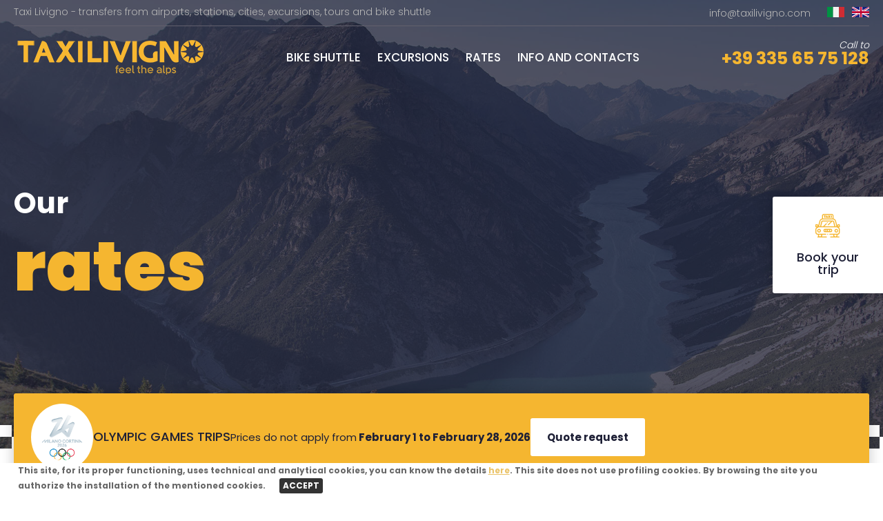

--- FILE ---
content_type: text/html; charset=utf-8
request_url: http://taxilivigno.com/en-GB/tariffe-taxi-livigno
body_size: 28046
content:


<!DOCTYPE html>

<html>
<head><meta http-equiv="Content-Type" content="text/html; charset=utf-8" />

    <title>Taxi Livigno | Rates for transfers to airports, stations and cities</title>
    <meta name="description" content="Browse the rates of Taxi Livigno to travel to and from the most popular places, airport transfers and railway stations, request a personalized transfer within the European Union." />

<meta name="viewport" content="width=device-width, initial-scale=1.0, maximum-scale=1.0, user-scalable=0" /><meta name="apple-mobile-web-app-capable" content="no" /><meta name="format-detection" content="telephone=no" /><link rel="apple-touch-icon" sizes="180x180" href="/favicon/apple-touch-icon.png" /><link rel="icon" type="image/png" sizes="32x32" href="/favicon/favicon-32x32.png" /><link rel="icon" type="image/png" sizes="16x16" href="/favicon/favicon-16x16.png" /><link rel="manifest" href="/favicon/site.webmanifest" /><link rel="mask-icon" href="/favicon/safari-pinned-tab.svg" color="#5bbad5" /><link rel="shortcut icon" href="/favicon/favicon.ico" /><meta name="msapplication-TileColor" content="#da532c" /><meta name="msapplication-config" content="/favicon/browserconfig.xml" /><meta name="theme-color" content="#ffffff" /><meta property="og:title" content="Taxi Livigno | Transfer aeroporti, stazioni, Bike Shuttle" /><meta property="og:description" content="Taxi Livigno organizza viaggi da e per le località più gettonate per raggiungere Livigno, trasferimenti aeroportuali e stazioni ferroviarie, trasporto city e mountain bike, servizio trasporto bagagli (tours privati), consegna express documenti riservati." /><meta property="og:url" content="http://taxilivigno.com" /><meta property="og:image" content="http://taxilivigno.com/Gfx/taxi-livigno.jpg" /><meta property="og:type" content="website" /><meta property="og:site_name" content="Taxi Livigno transfer airport" /><meta name="twitter:title" content="Taxi Livigno | Transfer aeroporti, stazioni, Bike Shuttle" /><meta name="twitter:description" content="Taxi Livigno organizza viaggi da e per le località più gettonate per raggiungere Livigno, trasferimenti aeroportuali e stazioni ferroviarie, trasporto city e mountain bike, servizio trasporto bagagli (tours privati), consegna express documenti riservati." /><meta name="twitter:site" content="http://taxilivigno.com" /><meta name="twitter:image" content="http://taxilivigno.com/Gfx/taxi-livigno.jpg" /><meta name="twitter:card" content="summary" /><link rel="stylesheet" href="/Styles/reset.min.css" /><link rel="stylesheet" href="/Styles/style.css?ver=1" /><link rel="stylesheet" href="/Styles/style.medium.css?ver=1" /><link rel="stylesheet" href="/Styles/Fonts.min.css" /><link rel="stylesheet" href="/Scripts/jquery-ui-1.12.1/jquery-ui.min.css" /><link rel="stylesheet" href="/Scripts/fancybox/dist/jquery.fancybox.min.css" /><link rel="stylesheet" href="/Scripts/slick/slick.css" /><link rel="stylesheet" href="/Scripts/slick/slick-theme.css" /><link href="https://fonts.googleapis.com/css?family=Poppins:300,400,500,700,900" rel="stylesheet" />

    <script type="text/javascript" src="/Scripts/jquery-3.3.1.min.js"></script>
    <script type="text/javascript" src="/Scripts/jquery-ui-1.12.1/jquery-ui.min.js"></script>
    <script type="text/javascript" src="/Scripts/appdigitali.utility.js"></script>
    <script type="text/javascript" src="/Scripts/fancybox/dist/jquery.fancybox.min.js"></script>
    <script type="text/javascript" src="/Scripts/slick/slick.min.js"></script>
    <script type="text/javascript" src="/Scripts/datepicker-it.js"></script>
    <script type="text/javascript" src="/Scripts/datepicker-en-GB.js"></script>

    <script type="text/javascript">
        var lingua_ui_js='en';
    </script>

<title>

</title></head>
<body>
    <form method="post" action="./tariffe-taxi-livigno" id="form1">
<div class="aspNetHidden">
<input type="hidden" name="__EVENTTARGET" id="__EVENTTARGET" value="" />
<input type="hidden" name="__EVENTARGUMENT" id="__EVENTARGUMENT" value="" />
<input type="hidden" name="__VIEWSTATE" id="__VIEWSTATE" value="e1EJOY7VTi1DNbXFL1AJ4BiWMQuHNfINLICCJ/CmOfxoRDmikii6Wl2L8nRT1EOUV4ESMMWWjkhKTqyjwVlVHssqjmL8cPDmurwQv7arrAGca3ALPRL2dxmwWjzZyR1C1T7zaWKMomhZ+fYSEG7gA6lR3P/MRDNUekmoy1usq2NrSr5SE85AmcxHW4DeaYrbQ4JSGGyHTqS9qZN/M35Bv5V3vR7O9lSyNtxBXTTZPJNy67vnXuN/0k5oTU0f+GWOu/IKaU1A7c1PIes21HC1zyBxoFstoX3Y7Yqfpg6mDHDN8742msfl3BkevZaFGEzEWjhFhjZygKq/J1mgkDdhPJD2Dwo7vOyn4vPAhbf6UmGbmdPuHaT/n4sLoiks8ARQj5rLuL3IfhlOg3DR/IRHYdLTCyaO6hC7oS+MOFZWzeGYRdxCxjKbtVfF3th30rPbenknF8/RuEiv+Qga9PR+1/U2i+/aRg4X8uWmoe4jQj5YtOE3G4njjKyHXcxGyzk6yG6UrbeZvEzxe8oEkUh/9zx260yMptGz20ByJX7iFPaz55Z/0eKiUHGJl8cOHMIhnY5gJB6aF7lAm5HVLSPrQcB07A07uU+I54jPZvnkHOR4Bz6Nh0OscEucGgyF3bXBhU7mJB3YQDeIjWNti7cRoNA0h06fqFf7M2TsfeHf+b7bwetdfu+xuRr+g4L5D8//Z4fV7EtlrQ7USpNpal5eX3RIPSLMxwdtlx/9jDjvrPGB0vc5JOYL59+TiZ1xN3Rd/0a8eygGSG50ZYlrrR8k5UsClRyO0KUI/EF1IDb43vtKr2xVVwiBVvg9+19wGurqff9YiLLKbYe7ecqfSrVtJvkvP2+Y+p0lDSEqipcRKs+f3dfZQp5RnACZQJPrx/RCC4fzk+aICGvbV9E1jJHTFlRIAPio7CbDFe09mXob56gWBMMvr9pMCzR8gm8b2tJ1PqfSaW9tiHAO4XuT+QkCpJxIb0HN4tAp5UWkuj6GR7vZQiho7t+2QP0K6GGdre1VhNyC2joEZf2qFyTB5r25oiEqf1xRY1EjlGzdo8OIwcH/yoEGBM16p5tlNv1vRyj0sPQC177NZeTTSEgMFQMCZW+U3aiZqclQrtzcjwTzVS3zPOWyyW/9a9nKl9g/4SZ5wlYcNnxMbX/EZL6pKP8skOdADgaCikdy1FjuHmA85OnIkXUdG/HYfjse4O8qjUoPBVEbtHHqG45w/nEnVtej9hk2b8cRfMPFLFwGNHNj0wJs+k8ZCGHp9aV1Mc1kKyGVgF8P9Q0j+5SV/tIkkwjGOaU/mxLDR/ZFpU431KqQo3Jj28jCPtSa52P7RPHCw39OrggdyTgPySdAWPexHDfBbf+uUD7CJC39UV7xKcO8lyZvql0m3Bf8IKqj4v8gpWK1vZ6sfPgED78HzAdi+W/FwfncEkgFhiBtYdlwl4OhyMSmzxVrZ5FdkLO7ktu5rFJilLpg5ssR5fXywWx+gxeI5ZBuydD0CNYurlPnJWF6m4X7mr3wCjimXWF7MisPIKcx1+3/Z8wy7PCnXr6G4K+8LDD71T72k3XIZ9SK6jtQ5BAg8Pvw/NSnIAEa6CFiiWKJMczg7eE/aKCAAcQa7rLFAOtGMu3o6jvH6rzdWR9Nx8C27+iC/uUCSW9P5MP9qRrX9LlyPqrG9tRCT2k7xi8jY/Al+l+Pj2EW3FiXggvHNxXMe8L0d2voIyvrpUm/FLbYOeTGcWgwbR4dduEwxvxVHtHiDrJc9THmK+OamQir6YHceQ+RccTiTXG23nL1W4ivoR1xKwlFTYT5d8Hkw4m/albXqlgxQdRQJQg9LbBaGSReSia8Br9MSLo8QLSLHtJ78/jllRAjVcpe/T/tC9Iq8l0k7zM5TXlqX0iXWoG9D7o2jQ9IsYOCRBwEazIqwpbHkNkfU8DlFzPTXAFeR902f48dE37FOIDh33Td9OlQ/D/kOzd6hjKXMTSNIRjl54RTADlhAWYUWYgWgqby+GegRhUO7Q1n2SdFe8ntuokwtJ5hUBydRo+Jyx34MQwjFqjPxtkzzfpaZ9mJmjA4V6T7Z1DY+r4EWG0F4BcFdKmPYNxXbV4lzdqgwdEHE/qoIoNaFJZDMGh8PQIanGfa9rZ6fBZ7/h5vKZjx0jqxjY0rEVxrGrKm/pv8JLGPWMluqA0LHws5bTDzXzwhSPIywyH0r6C7/LwGM2+mz5dc8XhYZ8qkP5sBHKmRAQP1KDbC28nug/ZrgKH3ui5FLyC9JDyH2krSYJk0+kaqgTSdcxz0CRXsXrLinBgdjDOpidEAoJj6QBoWR7h918UatGQ7uUBT9Wq7IQATQ+WaSsF2oXtXQw/79Fu9jI1Uz975x6Xag1bwoxFbYqZXBuSWumA8GlNU1NZWgAGSUqdaxyrCEYbl/hKIKJ2EYXtzizS48Xl758ZXu15Y1viBqr5CxPvqc8nBZm3qxM5RPvPq+wIEdKpekk+q67n5fwb4HAeeag2tC9QC7yi/vcxaBwIY2Ae91TcJmmlr8E73SMhn4CC5D7eOZ52erY7/Gyb1rgCRU9bV2UMIpvn2oOAFbz3brS9A1Q8FtUxUxF/[base64]/WwnN4T9DFAraFImNN+hHPdmKY4HBSSN7odd5xZ678691AAKVNUnn7dMZsfUhaHjRxMDVyy/72KDwjOkmq8t9CiYzeGal1tktheEBmOjOJr7SCC1GWl/PE3vE3Ct02ThLXGPpA+/Cjlei2XPCDbHhai9IvnclDEGrpI8vh9wJPQl7S7b54x1kfb/a/h9330DFiy6zzelCXvhlGQEL5oCIO+hIqarzVW8efj9Kn3wzGmEH/WnEnA01O5uc3nXWqrvoQlSn8MvgAwRjUwFik/L9DORIbtx5cR7DJ/[base64]/+DV+jALFcCoYqmf0r3Luxd6vPdXkrgYB3IrO7wXv7l9jePgzlbD4WtJZxsWeHE0aH0ZTvIUpbLaN8SSDtvdUR+JU5xrGHmYRrFw5kzR4Uudhk3HR3h7zJ3aGsL2HQN7zbQWwsuNwElAqgrAIE2ja7PnytZ2EiTB25gK9zaguLo1/IlCO37mBkIbSn4hHnoF3W/iQ6KeYvywEyJEdCyDaIpXn1MI0cS3Eelrw+FD6eGHBOxD7Rv5xqRTbwPs34zMyrOjkYuCxq+GYJ9n7ZzrA8UTYuGY07HHGZPi7YgaJyMmOHGj6sIqKJ8rzSqQLs5G7gBTA2e5QbVKoS6atvHmaxHFrfO2P0TdsrzD+ZJ0/8OU/klRZRoZyTFOHwdb7PmLI7RGYupdMo6dcd5lQ/JdfFamNr5pf4CBYj/dB0AcMjyCMoXlNqDEqMYHvE/nHAzlZcyPd34st8aP4YhXuhNUpeuvrroyPgkM66iblht8bRiAipUqU9R8wX1qe8uPRzzEVIwPejqtEnBeJlGys2+4oxwZviOi/hAckrfEwdwwNs8EWiWY2aUEnFprxdqKQ6MH4LPx/lV/8rg9356PTL0OLfSA1CNKr0ifnhVoqg2ATe8itmf6wSxzij3VCgYh0euX8x1g2W/rXuPHKXEsMoz3WcQjZkK9/6OBDRZnfQROo/KCYgXu+L6u/blCCcx88IjsBqdz/SL/GtAfzfhEdVuH8w4jlOc1x1A1cyRyC2fRiF4US3BJp6BvTos9snnUQWEPabW6lc24K60f8JeyDZalGvEm1igGSyVjRlt6liIXaINSRP5ij5zLSSkXgT6RUpG4UAWThT374YhTWdepdwmvfZgjaAKcbqMAdJcFZTb+FGPi175B3pTA1fIv61BHIHwwO/fHxXhtl4toYDKuX0fShBnVv+Fd9v7EvmWccqrN9PP5ysC2gf7Od/nwgtls9w0/GN4lss2oNewxu+VT2oKi7sAVzv3LXGoeRokfnoqDgc3gugRRW1Byh6drM2KrsYL8cWHzK98jutzURlhwQIh5UEEZBvi70AFXc5WWvjohKyNVoXSSMiCqpZuwzV0ngPfeVlYYn4bKBXUn0XYE2F2FwcF7hBBpgxn2TBNSo02M63WOAIRmW5N3SrS7e9hJpoyAQ/kWMznaj9n1hzvIvxTI/[base64]/lQWMh2CL38PA4pJmCoirmBhtBvAcYrpBLVm+0konftOrOPBI8n8gdKewSsAZoVM2Xzc/BK7y44A01nZWQZJhLLWB2didlRAAn9B6QGq2MKkT2niM+SYzP1/E0XAvlYkM5dQNEzKVY+DPvBLI9nPyrbtVMbP49RL1e9Lh1LftzsbXzohExj/7eDrp6xfzzwACK4Mg6AIQ4lSow/Qe8Wc3CNKOFJffRXia68r11qLDY1NZcPuYJQnhKqWNYuOF96QffipdhD1p3Q4dRnxruKL5j550S2wiKWN3ZEw0J2HdutcpMwXoS8ExURYBPisTZzkN1cklo5aHARVXLDm3/4aqIarqEItINSuP2bV2gjHembPzMjisHshNUoSreQ+16yShPeZZ9853M6ozr3ES6Hg+XC0Pk7l3j/lpsqsDR00mXcF7kJfivBPELrKLq9qAFbZzB/5NyttEs60Mv5I7sh99QKFuHrTLVeM+EwnCNxcA/7mn9mDQUZxPzTLnD+9g5SR3037SbuYvv+S2zc5pDKlKoTIRG74T/oonjmf9ajEMy6mZMcSeWibcyhhpV0nRU3aVpFeFarEF9d6DDOSNuUv3N50wKZXuLenA0506uIbvRGX9ALTLbWEvG6GZQs2MIJFdCAY2cusHVGx9YyPJdnRA6rklavzixTT8sY5eeI6Lxm5QT9B4yMBp5+ytAp4QjlWMLwlJzCH+Qg/bKtDVp46OtPZt7cFEVH0eJrOSPl8t3jrfNe12z5sK/zVGOQyauAkjPT/vA5Ue0NlpSjSAH5WEI4WkONWnQ/iPav3THpmEAwwCh3iShhsKn1c6RoGEQltez5WbtrzHz5v7bx6L/3kHcZNSViUrnIJvOcUhRe7+THCq00GKM0bzeDImhEFRpU59A87tvkhsIre+LF6f1LB00DeJrsfxY9O0taw7NH5i15W5OM67j3M0SOsFw4dz1pYustkBipA/UgPa9GaoW6SDFKzl26OfkzQXOcqKbXUw+5dlXcc7+VIOD4JEtKB2QWYd9zQJ1Tc3ckm3WJNfXwKT15rX+n1CQpJzu80pbQzn3GGYN83VQEMRY4hkUoewXA+rqpwTFJZdoyQcAc8KhW+IDWNPSZTNu4Ori3ARoMtv2L+UYrKBKu2oyd+Cz/j80KerUU7tfpN3jb8CU698fu4YP2p5SDzRgDMUG5bG0TZnw7emWjNXVyn+0N5VYeMXu21yCt6u4GBBp+wBS0kOMcbxK1dii/5L5EzJwFFeQyC+aOMGUjJQzhP2P5aXbnjviOINyKe3Ba7J+nq+el/5tlTtISUcCqtDbz8LV75Uc063fEj+0Z2MdBoTZWqBioqWhIc333gIYKT8B2U4/CFJ2RT54oJy00MOfBfJDAXaez4uOSLx8Dk1ZdVyXpge5AM48lXqC35n3tvf5Vk5hKeXYz4AO9AEwVTFpyEKBmoUl7ZHaC9D1jMJ9o2GIqqcHa0skFS+ub0THDp/XPDXdnjfrVqO+1OZHR7Y9j0ckrkPNgMhBZ2TTa0IXsFrULWWDTMtBlr/Qw7mW1q7eJh6u5uWN3A4SguphkKs3eBMFas4TP2uPyuhffr3hnihaA261z2l94lqIGhpIpEkrvqkHl0od9Jd8tUdAWZZMa6su71Ah6mtvXUHKAKf6MD+/[base64]/TF+ESx9Vj6XTIQmjEZfcTjfZUEmpBlJJI+twP21NdXbqDnMNeFO9cCYBmxDmdRJaECHhFfAVT1q2AOxM5IMKQSehhBdpqQXgvkUWnCEbj824PBaBgCqHLjfnGlumngrcpH/YQP4sW/bo1A/TKxc5z8hHheSI+sa3TyHfR0BClxFU30Qz2bzE9b0s4RlGqKuoVWaWy+B06SZHuxw/aRO9tWSCY8/VNULYS2IMrhDYKYZnvQxOhLEGB8FIkWrepc7FrbAvP2H1s2L+wyz4ouV0P3Zrxqr2SZuzG4CxPzN/g+RJtSeSEMxPH/S8L2He0T8BP1M2A5Q5Uj509zebjBeCxINo/UlB4822SR7pOx7qaOU79LhtSxYMwct4BLRGELKybKyoGkSVfAK0PROMBDgRvyY1Gq6EBfK4IB4EJdQJLY/rH+8gHFxZOIxbct8jP4YSIU8hjOLicSuV3Dm2CULjvZ1Ey1cgZXgSu3sHMjkycuH+J7l5/RyjI7L+ID6DLxykfHyus4yQ80A1cI0QWlyrEUVVaTCFLxYxbm8bsTLqgsVv7BzInEddarmgg24Sme/dhNziRFU6W2VFBKBNirA6bpMS+my+7ELdUsDBQpXd9tSF9bLprLmawlGyX+690J2LeP8EkmtQ/f0hvCI1eljO+pZ3tcUCSEQgr6JfKGL9xEjTynPOtVrtlNd4l7gwD2z6NOmRI3DUbTa1wfqZ57O7PqFrwIWwd8u4tQbuTjVuGLgGJ3uuvolM04P0qLwqsr5vufeTADi0AZrY4kBIHJW8KvUuiIHWvDPwghpt4pNUuWNCvoFBCFrnCGia6/8k4TqhAQdAerVE6e06yN9fuAaSR8JIZqKOYXfrsPsqCOmssVEXCLJAEOgRLTNg7c6VinU4b0kbgo/Ssaxs9VE/tpylphvi1YP8O7WD+AXahbVypkwINquUeGRQ2kzOJEAqETovRhTVHJClAlrvDBl/JmvSsurrpD+NP2GFiNvbdUY7DYvO63ky5OyHXLI43x56GT7t+87uam2j9qWlcYexVS9Cot/3xwjoa0DnZlUAlWzs3qfqtdy86itf0v+C45ZX29JLvPhEQLbv8ppkWE2JIQ==" />
</div>

<script type="text/javascript">
//<![CDATA[
var theForm = document.forms['form1'];
if (!theForm) {
    theForm = document.form1;
}
function __doPostBack(eventTarget, eventArgument) {
    if (!theForm.onsubmit || (theForm.onsubmit() != false)) {
        theForm.__EVENTTARGET.value = eventTarget;
        theForm.__EVENTARGUMENT.value = eventArgument;
        theForm.submit();
    }
}
//]]>
</script>


<script src="/WebResource.axd?d=pynGkmcFUV13He1Qd6_TZCSyh_mpuiTFsazzjDiIjbHJi53Fj1I0ttU04csW7JKFNPa49K3z314eSiwhVKWaAQ2&amp;t=638692270808697612" type="text/javascript"></script>


<script type="text/javascript">
//<![CDATA[
var __cultureInfo = {"name":"en-GB","numberFormat":{"CurrencyDecimalDigits":2,"CurrencyDecimalSeparator":".","IsReadOnly":false,"CurrencyGroupSizes":[3],"NumberGroupSizes":[3],"PercentGroupSizes":[3],"CurrencyGroupSeparator":",","CurrencySymbol":"£","NaNSymbol":"NaN","CurrencyNegativePattern":1,"NumberNegativePattern":1,"PercentPositivePattern":1,"PercentNegativePattern":1,"NegativeInfinitySymbol":"-∞","NegativeSign":"-","NumberDecimalDigits":2,"NumberDecimalSeparator":".","NumberGroupSeparator":",","CurrencyPositivePattern":0,"PositiveInfinitySymbol":"∞","PositiveSign":"+","PercentDecimalDigits":2,"PercentDecimalSeparator":".","PercentGroupSeparator":",","PercentSymbol":"%","PerMilleSymbol":"‰","NativeDigits":["0","1","2","3","4","5","6","7","8","9"],"DigitSubstitution":1},"dateTimeFormat":{"AMDesignator":"AM","Calendar":{"MinSupportedDateTime":"\/Date(-62135596800000)\/","MaxSupportedDateTime":"\/Date(253402297199999)\/","AlgorithmType":1,"CalendarType":1,"Eras":[1],"TwoDigitYearMax":2049,"IsReadOnly":false},"DateSeparator":"/","FirstDayOfWeek":1,"CalendarWeekRule":2,"FullDateTimePattern":"dd MMMM yyyy HH:mm:ss","LongDatePattern":"dd MMMM yyyy","LongTimePattern":"HH:mm:ss","MonthDayPattern":"d MMMM","PMDesignator":"PM","RFC1123Pattern":"ddd, dd MMM yyyy HH\u0027:\u0027mm\u0027:\u0027ss \u0027GMT\u0027","ShortDatePattern":"dd/MM/yyyy","ShortTimePattern":"HH:mm","SortableDateTimePattern":"yyyy\u0027-\u0027MM\u0027-\u0027dd\u0027T\u0027HH\u0027:\u0027mm\u0027:\u0027ss","TimeSeparator":":","UniversalSortableDateTimePattern":"yyyy\u0027-\u0027MM\u0027-\u0027dd HH\u0027:\u0027mm\u0027:\u0027ss\u0027Z\u0027","YearMonthPattern":"MMMM yyyy","AbbreviatedDayNames":["Sun","Mon","Tue","Wed","Thu","Fri","Sat"],"ShortestDayNames":["Su","Mo","Tu","We","Th","Fr","Sa"],"DayNames":["Sunday","Monday","Tuesday","Wednesday","Thursday","Friday","Saturday"],"AbbreviatedMonthNames":["Jan","Feb","Mar","Apr","May","Jun","Jul","Aug","Sep","Oct","Nov","Dec",""],"MonthNames":["January","February","March","April","May","June","July","August","September","October","November","December",""],"IsReadOnly":false,"NativeCalendarName":"Gregorian Calendar","AbbreviatedMonthGenitiveNames":["Jan","Feb","Mar","Apr","May","Jun","Jul","Aug","Sep","Oct","Nov","Dec",""],"MonthGenitiveNames":["January","February","March","April","May","June","July","August","September","October","November","December",""]},"eras":[1,"A.D.",null,0]};//]]>
</script>

<script src="/ScriptResource.axd?d=NJmAwtEo3Ipnlaxl6CMhvi6wpz2URB20owa-4bjlVDgZhLQzjDn2gAlsJAi56aAoe0cAciYGPxeRkbRBeapH63gz5Roy_r6VxIAuikwTezipfibqgnpETJcpW0VwcbdPa6Ol6L55F9VqU7o8IdXO7nwEG1a0XcPFvURIoZGTiUo1&amp;t=ffffffffacea8b1a" type="text/javascript"></script>
<script src="/ScriptResource.axd?d=dwY9oWetJoJoVpgL6Zq8OBJJCFluiNa4wuXKbcJfBAVSPj-3DmK2cinMhYB21Oow3TBVXxCDXGRHEudemVbRkfSPELst1hlCzAAlbHbwwKyq1x_Mb3KyiiZ9gPsyvqjX8NA4CuQpiTHWOMSF6OxyUiaXl2LqgEVyPE0cRXVjtSE1&amp;t=ffffffffacea8b1a" type="text/javascript"></script>
<div class="aspNetHidden">

	<input type="hidden" name="__VIEWSTATEGENERATOR" id="__VIEWSTATEGENERATOR" value="497AFF46" />
	<input type="hidden" name="__EVENTVALIDATION" id="__EVENTVALIDATION" value="EqFDufsCkVfak/YiNe/3kR92ecuiIiTknOfYN61+ardfC6w4EYMvb2xuQetSlFR68r70PpWgDlYcyHOMdGsxm00rM6rjEhVRg0ZLGeoPOdghRIFg0DL82FIfpjceiERF" />
</div>

        <script type="text/javascript">
//<![CDATA[
Sys.WebForms.PageRequestManager._initialize('ctl00$sm', 'form1', ['tctl00$ctl34','ctl34'], ['ctl00$btnClosePrivacyBox','btnClosePrivacyBox'], [], 90, 'ctl00');
//]]>
</script>


        <!-- BOX MENU -->
        <div class="div1300 relative">

            <div class="boxMenu">
                

<div class="boxMenuTop">
    <div class="boxMenuIntro">
        <h2>Taxi Livigno - transfers from airports, stations, cities, excursions, tours and bike shuttle</h2>
    </div>
    <div class="boxMenuInfo">
        <div class="inlineCenter2 boxMenuEmail">info@taxilivigno.com</div>
        <a class="inlineCenter2" id="it" href="/it-IT" hreflang="it-it" title="Naviga in italiano"><img src="/Gfx/it.png" alt="Naviga in italiano" /></a>
        <a class="inlineCenter2" id="en" href="/en-GB" hreflang="en-gb" title="Browse in english"><img src="/Gfx/en.png" alt="Browse in english" /></a>
    </div>
    <div class="clear"></div>
</div>
<div class="boxMenuMenu">
    <div class="menuHamburger">
        <a id="nav-toggle" href="#" title="Menu"><span></span></a>
    </div>
    <div class="boxMenuLogo">
        <a href="/en-GB/" title="Taxi Livigno"><img src="/Gfx/logo-Taxi-Livigno.svg" alt="Taxi Livigno" /></a>
    </div>
    <div class="boxMenuNav">
        <!--<a href="/en-GB/transfer-taxi-livigno" title="Transfer Taxi Livigno">Transfer</a>-->
        <a href="/en-GB/bike-shuttle-livigno" title="Bike Shuttle Livigno">Bike shuttle</a>
	<a href="/en-GB/transfer-taxi-livigno#tour" title="Escursioni - i nostri tour">Excursions</a>
        <a href="/en-GB/tariffe-taxi-livigno" title="Tariffe Taxi Livigno">Rates</a>
        <a href="/en-GB/info-e-contatti-taxi-livigno" title="Info e contatti Taxi Livigno">Info and contacts</a>
    </div>
    <div class="boxMenuTel">
        <span>Call to</span>
        <b>+39 335 65 75 128</b>
    </div>
    <div class="boxMenuPrenota">
        <a href="/en-GB/prenota-il-tuo-viaggio-taxi-livigno" title="Prenota il tuo Viaggio - Taxi Livigno">
            <span class="icon-prenota"></span>
        </a>
    </div>
    <div class="clear"></div>
</div>

<!-- MENU MOBILE -->

<div class="overlay" id="overlay">

    <nav class="overlay-menu">

        <div class="logoMenu">
            <a href="/en-GB/" title="Taxi Livigno"><img src="/Gfx/logo-Taxi-Livigno.svg" alt="Taxi Livigno" /></a>
        </div>

        <ul>
            <!--<li><a href="/en-GB/transfer-taxi-livigno" title="Transfer Taxi Livigno">Transfer</a></li>-->
            <li><a href="/en-GB/bike-shuttle-livigno" title="Bike Shuttle Livigno">Bike shuttle</a></li>
	    <li><a href="/en-GB/transfer-taxi-livigno#tour" title="Escursioni - i nostri tour">Excursions</a></li>
            <li><a href="/en-GB/tariffe-taxi-livigno" title="Tariffe Taxi Livigno">Rates</a></li>
            <li><a href="/en-GB/info-e-contatti-taxi-livigno" title="Info e contatti Taxi Livigno">Info and contacts</a></li>
            <li><a href="/en-GB/prenota-il-tuo-viaggio-taxi-livigno" title="Prenota il tuo Viaggio - Taxi Livigno">Book your trip</a></li>
        </ul>

        <div class="overlayIndirizzo">
            <div class="boxMenuTelOverlay">
                <span>Call to</span>
                <b>+39 335 65 75 128</b>
            </div>

            <div class="overlayLingua">
                <a id="ita" href="/it-IT" hreflang="it-it" title="Naviga in italiano"><img src="/Gfx/it.png" alt="Naviga in italiano" /></a>
                &nbsp;
                <a id="eng" href="/en-GB" hreflang="en-gb" title="Browse in english"><img src="/Gfx/en.png" alt="Browse in english" /></a>
            </div>
        </div>

    </nav>
                    
</div>

<script type="text/javascript">

        var isOpen = false;

        $(window).resize(function () {

            if ($(window).outerWidth() > 1023 && isOpen == true) {
                $('#nav-toggle').trigger('click');
            }

        });

        $('#nav-toggle').click(function () {
            isOpen = !isOpen;
                
            $('#overlay').toggleClass('open');
            $('#nav-toggle').toggleClass('active');

            controllaMenu();
        });


        function controllaMenu() {

            if (isOpen == true) {
                $('#overlay').addClass('open');
                //$('.boxMenuPrenota span').addClass('active');

            } else {
                $('#overlay').removeClass('open');
                //$('.boxMenuPrenota span').removeClass('active');

            }
        }

        //NO SCROLL
        $('.overlay').on('mousewheel DOMMouseScroll', function(e) {
            var scrollTo = null;

            if(e.type === 'mousewheel') {
                scrollTo = (e.originalEvent.wheelDelta * -1);
            }
            else if(e.type === 'DOMMouseScroll') {
                scrollTo = 40 * e.originalEvent.detail;
            }

            if(scrollTo) {
                e.preventDefault();
                $(this).scrollTop(scrollTo + $(this).scrollTop());
            }
        });


    </script>
            </div>

        </div>

        <div>
            

    <!--HEADER-->
    <div class="header header2" style="background-image: url(/Gfx/tariffe-taxi-livigno.jpg);">
        <div class="flag flag2">&nbsp;</div>
        <a href="/en-GB/prenota-il-tuo-viaggio-taxi-livigno" title="Prenota il tuo Viaggio - Taxi Livigno">
            <div class="btnPrenotazione">
                <span class="icon-prenota"></span>
                Book
your trip
            </div>
        </a>
        <div class="headerOverlay">
            <div class="div1300">
                <div class="headerContainer">
                    <h1><span>Our</span>
                    <b>rates</b></h1>
                </div>
            </div>
        </div>
    </div>

    <!--BOX RICHIESTA SMALL-->
    <div class="boxRichiestaSmall">

        <a class="buttonRichiestaContainer" href="/en-GB/prenota-il-tuo-viaggio-taxi-livigno" title="Prenota il tuo Viaggio - Taxi Livigno">
            <span class="icon-prenota icon-prenotaSmall"></span><b>Book
your trip</b>
        </a>

    </div>

    <!--INTRO-->
    <div class="intro intro2 intro0">
        <div class="div1300">
            <div class="boxTariffe olimpiadi">
                <div class="displayFlex">
                   
                        <img src="/Gfx/olimpiadi.png" alt="Olimpiadi" />
                        <h3>Olympic Games trips</h3>
                        <p>Prices do not apply from<b> February 1 to February 28, 2026</b></p>
               

                    <a href="/en-GB/prenota-il-tuo-viaggio-taxi-livigno#formRichiesta"  title="Prenota il tuo Viaggio - Taxi Livigno" class="btn2">Quote request</a>
                </div>
            </div>

            <h3 style="font-size: 33px !important;">Winter</h3>
            <h2>From and to Livigno</h2>
            <hr />

            <div class="tariffe">
                <div class="th">
                    <div class="thCell th15">Location</div>
                    <div class="thCell th8">State</div>
                    <div class="thCell th26">Type</div>
                    <div class="thCell th3">Km</div>
                    <div class="thCell th8">Duration</div>
                    <div class="thCell th12">Price <span>up to 4 pers. </span></div>
                    <div class="thCell th12">Extra Pax</div>
                    
                    <div class="thCell th13 thlast">Travel type</div>
                    <div class="clear"></div>
                </div>

                
                        <div class="td">
                            <div class="tdCell tdTitle tdTitleTop">Location:</div>
                            <div class="tdCell th15 tdCellTop">Bergamo/Orio al Serio</div>
                            <div class="tdCell tdTitle">State:</div>
                            <div class="tdCell th8">
                                <img src="/CDN/italia.png" alt="Italia" />
                            </div>
                            <div class="tdCell tdTitle">Type:</div>
                            <div class="tdCell th26">
                                
                                        City/Town
                                    
                                        &nbsp;
                                    
                                        Airport
                                    
                            </div>
                            <div class="tdCell tdTitle">Km:</div>
                            <div class="tdCell th3">225</div>
                            <div class="tdCell tdTitle">Duration:</div>
                            <div class="tdCell th8">03:56</div>
                            <div class="tdCell tdTitle">Price <span>up to 4 pers. </span>:</div>
                            <div class="tdCell th12">€ 500.00</div>
                            <div class="tdCell tdTitle">Extra Pax:</div>
                            <div class="tdCell th12">€ 30.00</div>
                            
                            
                            <div class="tdCell tdTitle">Travel type:</div>
                            <div class="tdCell th13 thlast">One way</div>
                            <div class="clear"></div>
                        </div>
                    
                        <div class="td">
                            <div class="tdCell tdTitle tdTitleTop">Location:</div>
                            <div class="tdCell th15 tdCellTop">Bolzano</div>
                            <div class="tdCell tdTitle">State:</div>
                            <div class="tdCell th8">
                                <img src="/CDN/italia.png" alt="Italia" />
                            </div>
                            <div class="tdCell tdTitle">Type:</div>
                            <div class="tdCell th26">
                                
                                        Railway station
                                    
                            </div>
                            <div class="tdCell tdTitle">Km:</div>
                            <div class="tdCell th3">139</div>
                            <div class="tdCell tdTitle">Duration:</div>
                            <div class="tdCell th8">02:34</div>
                            <div class="tdCell tdTitle">Price <span>up to 4 pers. </span>:</div>
                            <div class="tdCell th12">€ 360.00</div>
                            <div class="tdCell tdTitle">Extra Pax:</div>
                            <div class="tdCell th12">€ 30.00</div>
                            
                            
                            <div class="tdCell tdTitle">Travel type:</div>
                            <div class="tdCell th13 thlast">One way</div>
                            <div class="clear"></div>
                        </div>
                    
                        <div class="td">
                            <div class="tdCell tdTitle tdTitleTop">Location:</div>
                            <div class="tdCell th15 tdCellTop">Bormio</div>
                            <div class="tdCell tdTitle">State:</div>
                            <div class="tdCell th8">
                                <img src="/CDN/italia.png" alt="Italia" />
                            </div>
                            <div class="tdCell tdTitle">Type:</div>
                            <div class="tdCell th26">
                                
                                        City/Town
                                    
                            </div>
                            <div class="tdCell tdTitle">Km:</div>
                            <div class="tdCell th3">37</div>
                            <div class="tdCell tdTitle">Duration:</div>
                            <div class="tdCell th8">00:53</div>
                            <div class="tdCell tdTitle">Price <span>up to 4 pers. </span>:</div>
                            <div class="tdCell th12">€ 120.00</div>
                            <div class="tdCell tdTitle">Extra Pax:</div>
                            <div class="tdCell th12">€ 30.00</div>
                            
                            
                            <div class="tdCell tdTitle">Travel type:</div>
                            <div class="tdCell th13 thlast">One way</div>
                            <div class="clear"></div>
                        </div>
                    
                        <div class="td">
                            <div class="tdCell tdTitle tdTitleTop">Location:</div>
                            <div class="tdCell th15 tdCellTop">Brescia Montichiari</div>
                            <div class="tdCell tdTitle">State:</div>
                            <div class="tdCell th8">
                                <img src="/CDN/italia.png" alt="Italia" />
                            </div>
                            <div class="tdCell tdTitle">Type:</div>
                            <div class="tdCell th26">
                                
                                        Airport
                                    
                            </div>
                            <div class="tdCell tdTitle">Km:</div>
                            <div class="tdCell th3">223</div>
                            <div class="tdCell tdTitle">Duration:</div>
                            <div class="tdCell th8">03:40</div>
                            <div class="tdCell tdTitle">Price <span>up to 4 pers. </span>:</div>
                            <div class="tdCell th12">€ 500.00</div>
                            <div class="tdCell tdTitle">Extra Pax:</div>
                            <div class="tdCell th12">€ 30.00</div>
                            
                            
                            <div class="tdCell tdTitle">Travel type:</div>
                            <div class="tdCell th13 thlast">One way</div>
                            <div class="clear"></div>
                        </div>
                    
                        <div class="td">
                            <div class="tdCell tdTitle tdTitleTop">Location:</div>
                            <div class="tdCell th15 tdCellTop">Innsbruck</div>
                            <div class="tdCell tdTitle">State:</div>
                            <div class="tdCell th8">
                                <img src="/CDN/austria.png" alt="Austria" />
                            </div>
                            <div class="tdCell tdTitle">Type:</div>
                            <div class="tdCell th26">
                                
                                        Airport
                                    
                            </div>
                            <div class="tdCell tdTitle">Km:</div>
                            <div class="tdCell th3">180</div>
                            <div class="tdCell tdTitle">Duration:</div>
                            <div class="tdCell th8">02:50</div>
                            <div class="tdCell tdTitle">Price <span>up to 4 pers. </span>:</div>
                            <div class="tdCell th12">€ 500.00</div>
                            <div class="tdCell tdTitle">Extra Pax:</div>
                            <div class="tdCell th12">€ 30.00</div>
                            
                            
                            <div class="tdCell tdTitle">Travel type:</div>
                            <div class="tdCell th13 thlast">One way</div>
                            <div class="clear"></div>
                        </div>
                    
                        <div class="td">
                            <div class="tdCell tdTitle tdTitleTop">Location:</div>
                            <div class="tdCell th15 tdCellTop">Landeck</div>
                            <div class="tdCell tdTitle">State:</div>
                            <div class="tdCell th8">
                                <img src="/CDN/austria.png" alt="Austria" />
                            </div>
                            <div class="tdCell tdTitle">Type:</div>
                            <div class="tdCell th26">
                                
                                        Railway station
                                    
                            </div>
                            <div class="tdCell tdTitle">Km:</div>
                            <div class="tdCell th3">113</div>
                            <div class="tdCell tdTitle">Duration:</div>
                            <div class="tdCell th8">02:02</div>
                            <div class="tdCell tdTitle">Price <span>up to 4 pers. </span>:</div>
                            <div class="tdCell th12">€ 350.00</div>
                            <div class="tdCell tdTitle">Extra Pax:</div>
                            <div class="tdCell th12">€ 30.00</div>
                            
                            
                            <div class="tdCell tdTitle">Travel type:</div>
                            <div class="tdCell th13 thlast">One way</div>
                            <div class="clear"></div>
                        </div>
                    
                        <div class="td">
                            <div class="tdCell tdTitle tdTitleTop">Location:</div>
                            <div class="tdCell th15 tdCellTop">Linate</div>
                            <div class="tdCell tdTitle">State:</div>
                            <div class="tdCell th8">
                                <img src="/CDN/italia.png" alt="Italia" />
                            </div>
                            <div class="tdCell tdTitle">Type:</div>
                            <div class="tdCell th26">
                                
                                        Airport
                                    
                            </div>
                            <div class="tdCell tdTitle">Km:</div>
                            <div class="tdCell th3">237</div>
                            <div class="tdCell tdTitle">Duration:</div>
                            <div class="tdCell th8">03:41</div>
                            <div class="tdCell tdTitle">Price <span>up to 4 pers. </span>:</div>
                            <div class="tdCell th12">€ 500.00</div>
                            <div class="tdCell tdTitle">Extra Pax:</div>
                            <div class="tdCell th12">€ 30.00</div>
                            
                            
                            <div class="tdCell tdTitle">Travel type:</div>
                            <div class="tdCell th13 thlast">One way</div>
                            <div class="clear"></div>
                        </div>
                    
                        <div class="td">
                            <div class="tdCell tdTitle tdTitleTop">Location:</div>
                            <div class="tdCell th15 tdCellTop">Malles</div>
                            <div class="tdCell tdTitle">State:</div>
                            <div class="tdCell th8">
                                <img src="/CDN/italia.png" alt="Italia" />
                            </div>
                            <div class="tdCell tdTitle">Type:</div>
                            <div class="tdCell th26">
                                
                                        Railway station
                                    
                            </div>
                            <div class="tdCell tdTitle">Km:</div>
                            <div class="tdCell th3">55</div>
                            <div class="tdCell tdTitle">Duration:</div>
                            <div class="tdCell th8">01:11</div>
                            <div class="tdCell tdTitle">Price <span>up to 4 pers. </span>:</div>
                            <div class="tdCell th12">€ 200.00</div>
                            <div class="tdCell tdTitle">Extra Pax:</div>
                            <div class="tdCell th12">€ 30.00</div>
                            
                            
                            <div class="tdCell tdTitle">Travel type:</div>
                            <div class="tdCell th13 thlast">One way</div>
                            <div class="clear"></div>
                        </div>
                    
                        <div class="td">
                            <div class="tdCell tdTitle tdTitleTop">Location:</div>
                            <div class="tdCell th15 tdCellTop">Merano</div>
                            <div class="tdCell tdTitle">State:</div>
                            <div class="tdCell th8">
                                <img src="/CDN/italia.png" alt="Italia" />
                            </div>
                            <div class="tdCell tdTitle">Type:</div>
                            <div class="tdCell th26">
                                
                                        Railway station
                                    
                            </div>
                            <div class="tdCell tdTitle">Km:</div>
                            <div class="tdCell th3">108</div>
                            <div class="tdCell tdTitle">Duration:</div>
                            <div class="tdCell th8">02:10</div>
                            <div class="tdCell tdTitle">Price <span>up to 4 pers. </span>:</div>
                            <div class="tdCell th12">€ 300.00</div>
                            <div class="tdCell tdTitle">Extra Pax:</div>
                            <div class="tdCell th12">€ 30.00</div>
                            
                            
                            <div class="tdCell tdTitle">Travel type:</div>
                            <div class="tdCell th13 thlast">One way</div>
                            <div class="clear"></div>
                        </div>
                    
                        <div class="td">
                            <div class="tdCell tdTitle tdTitleTop">Location:</div>
                            <div class="tdCell th15 tdCellTop">Milano/Malpensa</div>
                            <div class="tdCell tdTitle">State:</div>
                            <div class="tdCell th8">
                                <img src="/CDN/italia.png" alt="Italia" />
                            </div>
                            <div class="tdCell tdTitle">Type:</div>
                            <div class="tdCell th26">
                                
                                        City/Town
                                    
                                        &nbsp;
                                    
                                        Railway station
                                    
                                        &nbsp;
                                    
                                        Airport
                                    
                            </div>
                            <div class="tdCell tdTitle">Km:</div>
                            <div class="tdCell th3">242</div>
                            <div class="tdCell tdTitle">Duration:</div>
                            <div class="tdCell th8">03:59</div>
                            <div class="tdCell tdTitle">Price <span>up to 4 pers. </span>:</div>
                            <div class="tdCell th12">€ 530.00</div>
                            <div class="tdCell tdTitle">Extra Pax:</div>
                            <div class="tdCell th12">€ 30.00</div>
                            
                            
                            <div class="tdCell tdTitle">Travel type:</div>
                            <div class="tdCell th13 thlast">One way</div>
                            <div class="clear"></div>
                        </div>
                    
                        <div class="td">
                            <div class="tdCell tdTitle tdTitleTop">Location:</div>
                            <div class="tdCell th15 tdCellTop">Monaco</div>
                            <div class="tdCell tdTitle">State:</div>
                            <div class="tdCell th8">
                                <img src="/CDN/germania.png" alt="Germania" />
                            </div>
                            <div class="tdCell tdTitle">Type:</div>
                            <div class="tdCell th26">
                                
                                        Airport
                                    
                            </div>
                            <div class="tdCell tdTitle">Km:</div>
                            <div class="tdCell th3">307</div>
                            <div class="tdCell tdTitle">Duration:</div>
                            <div class="tdCell th8">04:47</div>
                            <div class="tdCell tdTitle">Price <span>up to 4 pers. </span>:</div>
                            <div class="tdCell th12">€ 800.00</div>
                            <div class="tdCell tdTitle">Extra Pax:</div>
                            <div class="tdCell th12">€ 30.00</div>
                            
                            
                            <div class="tdCell tdTitle">Travel type:</div>
                            <div class="tdCell th13 thlast">One way</div>
                            <div class="clear"></div>
                        </div>
                    
                        <div class="td">
                            <div class="tdCell tdTitle tdTitleTop">Location:</div>
                            <div class="tdCell th15 tdCellTop">Sondalo</div>
                            <div class="tdCell tdTitle">State:</div>
                            <div class="tdCell th8">
                                <img src="/CDN/italia.png" alt="Italia" />
                            </div>
                            <div class="tdCell tdTitle">Type:</div>
                            <div class="tdCell th26">
                                
                                        Hospital
                                    
                            </div>
                            <div class="tdCell tdTitle">Km:</div>
                            <div class="tdCell th3">55</div>
                            <div class="tdCell tdTitle">Duration:</div>
                            <div class="tdCell th8">01:09</div>
                            <div class="tdCell tdTitle">Price <span>up to 4 pers. </span>:</div>
                            <div class="tdCell th12">€ 150.00</div>
                            <div class="tdCell tdTitle">Extra Pax:</div>
                            <div class="tdCell th12">€ 30.00</div>
                            
                            
                            <div class="tdCell tdTitle">Travel type:</div>
                            <div class="tdCell th13 thlast">One way</div>
                            <div class="clear"></div>
                        </div>
                    
                        <div class="td">
                            <div class="tdCell tdTitle tdTitleTop">Location:</div>
                            <div class="tdCell th15 tdCellTop">Sondrio</div>
                            <div class="tdCell tdTitle">State:</div>
                            <div class="tdCell th8">
                                <img src="/CDN/italia.png" alt="Italia" />
                            </div>
                            <div class="tdCell tdTitle">Type:</div>
                            <div class="tdCell th26">
                                
                                        City/Town
                                    
                                        &nbsp;
                                    
                                        Railway station
                                    
                            </div>
                            <div class="tdCell tdTitle">Km:</div>
                            <div class="tdCell th3">108</div>
                            <div class="tdCell tdTitle">Duration:</div>
                            <div class="tdCell th8">02:10</div>
                            <div class="tdCell tdTitle">Price <span>up to 4 pers. </span>:</div>
                            <div class="tdCell th12">€ 220.00</div>
                            <div class="tdCell tdTitle">Extra Pax:</div>
                            <div class="tdCell th12">€ 30.00</div>
                            
                            
                            <div class="tdCell tdTitle">Travel type:</div>
                            <div class="tdCell th13 thlast">One way</div>
                            <div class="clear"></div>
                        </div>
                    
                        <div class="td">
                            <div class="tdCell tdTitle tdTitleTop">Location:</div>
                            <div class="tdCell th15 tdCellTop">St. Moritz</div>
                            <div class="tdCell tdTitle">State:</div>
                            <div class="tdCell th8">
                                <img src="/CDN/svizzera.png" alt="Svizzera" />
                            </div>
                            <div class="tdCell tdTitle">Type:</div>
                            <div class="tdCell th26">
                                
                                        City/Town
                                    
                                        &nbsp;
                                    
                                        Railway station
                                    
                            </div>
                            <div class="tdCell tdTitle">Km:</div>
                            <div class="tdCell th3">53</div>
                            <div class="tdCell tdTitle">Duration:</div>
                            <div class="tdCell th8">00:45</div>
                            <div class="tdCell tdTitle">Price <span>up to 4 pers. </span>:</div>
                            <div class="tdCell th12">€ 250.00</div>
                            <div class="tdCell tdTitle">Extra Pax:</div>
                            <div class="tdCell th12">€ 30.00</div>
                            
                            
                            <div class="tdCell tdTitle">Travel type:</div>
                            <div class="tdCell th13 thlast">One way</div>
                            <div class="clear"></div>
                        </div>
                    
                        <div class="td">
                            <div class="tdCell tdTitle tdTitleTop">Location:</div>
                            <div class="tdCell th15 tdCellTop">Tirano</div>
                            <div class="tdCell tdTitle">State:</div>
                            <div class="tdCell th8">
                                <img src="/CDN/italia.png" alt="Italia" />
                            </div>
                            <div class="tdCell tdTitle">Type:</div>
                            <div class="tdCell th26">
                                
                                        Railway station
                                    
                            </div>
                            <div class="tdCell tdTitle">Km:</div>
                            <div class="tdCell th3">73</div>
                            <div class="tdCell tdTitle">Duration:</div>
                            <div class="tdCell th8">01:30</div>
                            <div class="tdCell tdTitle">Price <span>up to 4 pers. </span>:</div>
                            <div class="tdCell th12">€ 180.00</div>
                            <div class="tdCell tdTitle">Extra Pax:</div>
                            <div class="tdCell th12">€ 30.00</div>
                            
                            
                            <div class="tdCell tdTitle">Travel type:</div>
                            <div class="tdCell th13 thlast">One way</div>
                            <div class="clear"></div>
                        </div>
                    
                        <div class="td">
                            <div class="tdCell tdTitle tdTitleTop">Location:</div>
                            <div class="tdCell th15 tdCellTop">Torino</div>
                            <div class="tdCell tdTitle">State:</div>
                            <div class="tdCell th8">
                                <img src="/CDN/italia.png" alt="Italia" />
                            </div>
                            <div class="tdCell tdTitle">Type:</div>
                            <div class="tdCell th26">
                                
                                        Airport
                                    
                            </div>
                            <div class="tdCell tdTitle">Km:</div>
                            <div class="tdCell th3">369</div>
                            <div class="tdCell tdTitle">Duration:</div>
                            <div class="tdCell th8">05:00</div>
                            <div class="tdCell tdTitle">Price <span>up to 4 pers. </span>:</div>
                            <div class="tdCell th12">€ 800.00</div>
                            <div class="tdCell tdTitle">Extra Pax:</div>
                            <div class="tdCell th12">€ 30.00</div>
                            
                            
                            <div class="tdCell tdTitle">Travel type:</div>
                            <div class="tdCell th13 thlast">One way</div>
                            <div class="clear"></div>
                        </div>
                    
                        <div class="td">
                            <div class="tdCell tdTitle tdTitleTop">Location:</div>
                            <div class="tdCell th15 tdCellTop">Venezia</div>
                            <div class="tdCell tdTitle">State:</div>
                            <div class="tdCell th8">
                                <img src="/CDN/italia.png" alt="Italia" />
                            </div>
                            <div class="tdCell tdTitle">Type:</div>
                            <div class="tdCell th26">
                                
                                        City/Town
                                    
                            </div>
                            <div class="tdCell tdTitle">Km:</div>
                            <div class="tdCell th3">404</div>
                            <div class="tdCell tdTitle">Duration:</div>
                            <div class="tdCell th8">04:56</div>
                            <div class="tdCell tdTitle">Price <span>up to 4 pers. </span>:</div>
                            <div class="tdCell th12">€ 800.00</div>
                            <div class="tdCell tdTitle">Extra Pax:</div>
                            <div class="tdCell th12">€ 30.00</div>
                            
                            
                            <div class="tdCell tdTitle">Travel type:</div>
                            <div class="tdCell th13 thlast">One way</div>
                            <div class="clear"></div>
                        </div>
                    
                        <div class="td">
                            <div class="tdCell tdTitle tdTitleTop">Location:</div>
                            <div class="tdCell th15 tdCellTop">Verona</div>
                            <div class="tdCell tdTitle">State:</div>
                            <div class="tdCell th8">
                                <img src="/CDN/italia.png" alt="Italia" />
                            </div>
                            <div class="tdCell tdTitle">Type:</div>
                            <div class="tdCell th26">
                                
                                        Airport
                                    
                            </div>
                            <div class="tdCell tdTitle">Km:</div>
                            <div class="tdCell th3">281</div>
                            <div class="tdCell tdTitle">Duration:</div>
                            <div class="tdCell th8">03:49</div>
                            <div class="tdCell tdTitle">Price <span>up to 4 pers. </span>:</div>
                            <div class="tdCell th12">€ 500.00</div>
                            <div class="tdCell tdTitle">Extra Pax:</div>
                            <div class="tdCell th12">€ 30.00</div>
                            
                            
                            <div class="tdCell tdTitle">Travel type:</div>
                            <div class="tdCell th13 thlast">One way</div>
                            <div class="clear"></div>
                        </div>
                    
                        <div class="td">
                            <div class="tdCell tdTitle tdTitleTop">Location:</div>
                            <div class="tdCell th15 tdCellTop">Zernez</div>
                            <div class="tdCell tdTitle">State:</div>
                            <div class="tdCell th8">
                                <img src="/CDN/svizzera.png" alt="Svizzera" />
                            </div>
                            <div class="tdCell tdTitle">Type:</div>
                            <div class="tdCell th26">
                                
                                        City/Town
                                    
                                        &nbsp;
                                    
                                        Railway station
                                    
                            </div>
                            <div class="tdCell tdTitle">Km:</div>
                            <div class="tdCell th3">28</div>
                            <div class="tdCell tdTitle">Duration:</div>
                            <div class="tdCell th8">00:38</div>
                            <div class="tdCell tdTitle">Price <span>up to 4 pers. </span>:</div>
                            <div class="tdCell th12">€ 150.00</div>
                            <div class="tdCell tdTitle">Extra Pax:</div>
                            <div class="tdCell th12">€ 30.00</div>
                            
                            
                            <div class="tdCell tdTitle">Travel type:</div>
                            <div class="tdCell th13 thlast">One way</div>
                            <div class="clear"></div>
                        </div>
                    
                        <div class="td">
                            <div class="tdCell tdTitle tdTitleTop">Location:</div>
                            <div class="tdCell th15 tdCellTop">Zurigo</div>
                            <div class="tdCell tdTitle">State:</div>
                            <div class="tdCell th8">
                                <img src="/CDN/svizzera.png" alt="Svizzera" />
                            </div>
                            <div class="tdCell tdTitle">Type:</div>
                            <div class="tdCell th26">
                                
                                        Airport
                                    
                            </div>
                            <div class="tdCell tdTitle">Km:</div>
                            <div class="tdCell th3">276</div>
                            <div class="tdCell tdTitle">Duration:</div>
                            <div class="tdCell th8">04:00</div>
                            <div class="tdCell tdTitle">Price <span>up to 4 pers. </span>:</div>
                            <div class="tdCell th12">€ 700.00</div>
                            <div class="tdCell tdTitle">Extra Pax:</div>
                            <div class="tdCell th12">€ 30.00</div>
                            
                            
                            <div class="tdCell tdTitle">Travel type:</div>
                            <div class="tdCell th13 thlast">One way</div>
                            <div class="clear"></div>
                        </div>
                    

                <div class="tariffeLegenda">
                    <b>-</b> passport or valid ID are required for all passengers (includin childrens).
                    <br />
                    <br />
                    <b>-</b> beyond the 1 waiting hour from the planned departure time an hourly fee of 60,00 Euro per hour will be applied (example: flight delayed, postponed, canceled ...)<br /><br />
                     <!--<b>-</b> €50.00 if flights arrive after 8pm and before 8am<br /><br />-->
                     <b>-</b> €150.00 for transfers on December 25th and January 1st
                    <br />
                    <br />
                    <b>-</b> Prices may vary based on requests
                    <br />
                    <br />
                    <b>-</b> Trailer €150.00
                </div>
            </div>

        </div>
    </div>

    <!--INTRO-->
    <div class="intro intro2">
        <div class="div1300">
            <h3 style="font-size: 33px !important;">Summer</h3>
            <h2>From and to Livigno</h2>
            <br />
            <b>Via Passo Forcola / Bernina</b>
            <hr />

            <div class="tariffe">
                <div class="th">
                    <div class="thCell th15">Location</div>
                    <div class="thCell th8">State</div>
                    <div class="thCell th26 th262">Type</div>
                    <div class="thCell th3">Km</div>
                    <div class="thCell th8">Duration</div>
                    <div class="thCell th12">Price <span>up to 4 pers. </span></div>
                    <div class="thCell th12">Extra Pax</div>
                    <div class="thCell th13 thlast">Travel type</div>
                    <div class="clear"></div>
                </div>
                
                        <div class="td">
                            <div class="tdCell tdTitle tdTitleTop">Location:</div>
                            <div class="tdCell th15 tdCellTop">Bergamo/Orio al Serio</div>
                            <div class="tdCell tdTitle">State:</div>
                            <div class="tdCell th8">
                                <img src="/CDN/italia.png" alt="Italia" />
                            </div>
                            <div class="tdCell tdTitle">Type:</div>
                            <div class="tdCell th26 th262">
                                
                                        City/Town
                                    
                                        &nbsp;
                                    
                                        Airport
                                    
                            </div>
                            <div class="tdCell tdTitle">Km:</div>
                            <div class="tdCell th3">225</div>
                            <div class="tdCell tdTitle">Duration:</div>
                            <div class="tdCell th8">03:56</div>
                            <div class="tdCell tdTitle">Price <span>up to 4 pers. </span>:</div>
                            <div class="tdCell th12">€ 500.00</div>
                            <div class="tdCell tdTitle">Extra Pax:</div>
                            <div class="tdCell th12">€ 30.00</div>
                            <div class="tdCell tdTitle">Travel type:</div>
                            <div class="tdCell th13 thlast">One way</div>
                            <div class="clear"></div>
                        </div>
                    
                        <div class="td">
                            <div class="tdCell tdTitle tdTitleTop">Location:</div>
                            <div class="tdCell th15 tdCellTop">Bernina</div>
                            <div class="tdCell tdTitle">State:</div>
                            <div class="tdCell th8">
                                <img src="/CDN/svizzera.png" alt="Svizzera" />
                            </div>
                            <div class="tdCell tdTitle">Type:</div>
                            <div class="tdCell th26 th262">
                                
                                        Border/Duty
                                    
                            </div>
                            <div class="tdCell tdTitle">Km:</div>
                            <div class="tdCell th3">22</div>
                            <div class="tdCell tdTitle">Duration:</div>
                            <div class="tdCell th8">00:30</div>
                            <div class="tdCell tdTitle">Price <span>up to 4 pers. </span>:</div>
                            <div class="tdCell th12">€ 100.00</div>
                            <div class="tdCell tdTitle">Extra Pax:</div>
                            <div class="tdCell th12">€ 30.00</div>
                            <div class="tdCell tdTitle">Travel type:</div>
                            <div class="tdCell th13 thlast">One way</div>
                            <div class="clear"></div>
                        </div>
                    
                        <div class="td">
                            <div class="tdCell tdTitle tdTitleTop">Location:</div>
                            <div class="tdCell th15 tdCellTop">Forcola</div>
                            <div class="tdCell tdTitle">State:</div>
                            <div class="tdCell th8">
                                <img src="/CDN/italia.png" alt="Italia" />
                            </div>
                            <div class="tdCell tdTitle">Type:</div>
                            <div class="tdCell th26 th262">
                                
                                        Border/Duty
                                    
                            </div>
                            <div class="tdCell tdTitle">Km:</div>
                            <div class="tdCell th3">14</div>
                            <div class="tdCell tdTitle">Duration:</div>
                            <div class="tdCell th8">00:20</div>
                            <div class="tdCell tdTitle">Price <span>up to 4 pers. </span>:</div>
                            <div class="tdCell th12">€ 70.00</div>
                            <div class="tdCell tdTitle">Extra Pax:</div>
                            <div class="tdCell th12">€ 30.00</div>
                            <div class="tdCell tdTitle">Travel type:</div>
                            <div class="tdCell th13 thlast">One way</div>
                            <div class="clear"></div>
                        </div>
                    
                        <div class="td">
                            <div class="tdCell tdTitle tdTitleTop">Location:</div>
                            <div class="tdCell th15 tdCellTop">Foscagno</div>
                            <div class="tdCell tdTitle">State:</div>
                            <div class="tdCell th8">
                                <img src="/CDN/italia.png" alt="Italia" />
                            </div>
                            <div class="tdCell tdTitle">Type:</div>
                            <div class="tdCell th26 th262">
                                
                                        Border/Duty
                                    
                            </div>
                            <div class="tdCell tdTitle">Km:</div>
                            <div class="tdCell th3">14</div>
                            <div class="tdCell tdTitle">Duration:</div>
                            <div class="tdCell th8">00:22</div>
                            <div class="tdCell tdTitle">Price <span>up to 4 pers. </span>:</div>
                            <div class="tdCell th12">€ 70.00</div>
                            <div class="tdCell tdTitle">Extra Pax:</div>
                            <div class="tdCell th12">€ 30.00</div>
                            <div class="tdCell tdTitle">Travel type:</div>
                            <div class="tdCell th13 thlast">One way</div>
                            <div class="clear"></div>
                        </div>
                    
                        <div class="td">
                            <div class="tdCell tdTitle tdTitleTop">Location:</div>
                            <div class="tdCell th15 tdCellTop">La Drossa</div>
                            <div class="tdCell tdTitle">State:</div>
                            <div class="tdCell th8">
                                <img src="/CDN/svizzera.png" alt="Svizzera" />
                            </div>
                            <div class="tdCell tdTitle">Type:</div>
                            <div class="tdCell th26 th262">
                                
                                        Border/Duty
                                    
                            </div>
                            <div class="tdCell tdTitle">Km:</div>
                            <div class="tdCell th3">16</div>
                            <div class="tdCell tdTitle">Duration:</div>
                            <div class="tdCell th8">00:25</div>
                            <div class="tdCell tdTitle">Price <span>up to 4 pers. </span>:</div>
                            <div class="tdCell th12">€ 100.00</div>
                            <div class="tdCell tdTitle">Extra Pax:</div>
                            <div class="tdCell th12">€ 30.00</div>
                            <div class="tdCell tdTitle">Travel type:</div>
                            <div class="tdCell th13 thlast">One way</div>
                            <div class="clear"></div>
                        </div>
                    
                        <div class="td">
                            <div class="tdCell tdTitle tdTitleTop">Location:</div>
                            <div class="tdCell th15 tdCellTop">Linate</div>
                            <div class="tdCell tdTitle">State:</div>
                            <div class="tdCell th8">
                                <img src="/CDN/italia.png" alt="Italia" />
                            </div>
                            <div class="tdCell tdTitle">Type:</div>
                            <div class="tdCell th26 th262">
                                
                                        Airport
                                    
                            </div>
                            <div class="tdCell tdTitle">Km:</div>
                            <div class="tdCell th3">211</div>
                            <div class="tdCell tdTitle">Duration:</div>
                            <div class="tdCell th8">03:20</div>
                            <div class="tdCell tdTitle">Price <span>up to 4 pers. </span>:</div>
                            <div class="tdCell th12">€ 500.00</div>
                            <div class="tdCell tdTitle">Extra Pax:</div>
                            <div class="tdCell th12">€ 30.00</div>
                            <div class="tdCell tdTitle">Travel type:</div>
                            <div class="tdCell th13 thlast">One way</div>
                            <div class="clear"></div>
                        </div>
                    
                        <div class="td">
                            <div class="tdCell tdTitle tdTitleTop">Location:</div>
                            <div class="tdCell th15 tdCellTop">Malpensa</div>
                            <div class="tdCell tdTitle">State:</div>
                            <div class="tdCell th8">
                                <img src="/CDN/italia.png" alt="Italia" />
                            </div>
                            <div class="tdCell tdTitle">Type:</div>
                            <div class="tdCell th26 th262">
                                
                                        Airport
                                    
                            </div>
                            <div class="tdCell tdTitle">Km:</div>
                            <div class="tdCell th3">248</div>
                            <div class="tdCell tdTitle">Duration:</div>
                            <div class="tdCell th8">03:30</div>
                            <div class="tdCell tdTitle">Price <span>up to 4 pers. </span>:</div>
                            <div class="tdCell th12">€ 500.00</div>
                            <div class="tdCell tdTitle">Extra Pax:</div>
                            <div class="tdCell th12">€ 30.00</div>
                            <div class="tdCell tdTitle">Travel type:</div>
                            <div class="tdCell th13 thlast">One way</div>
                            <div class="clear"></div>
                        </div>
                    
                        <div class="td">
                            <div class="tdCell tdTitle tdTitleTop">Location:</div>
                            <div class="tdCell th15 tdCellTop">Passo del Gallo</div>
                            <div class="tdCell tdTitle">State:</div>
                            <div class="tdCell th8">
                                <img src="/CDN/italia.png" alt="Italia" />
                            </div>
                            <div class="tdCell tdTitle">Type:</div>
                            <div class="tdCell th26 th262">
                                
                                        Border/Duty
                                    
                            </div>
                            <div class="tdCell tdTitle">Km:</div>
                            <div class="tdCell th3">12</div>
                            <div class="tdCell tdTitle">Duration:</div>
                            <div class="tdCell th8">00:19</div>
                            <div class="tdCell tdTitle">Price <span>up to 4 pers. </span>:</div>
                            <div class="tdCell th12">€ 60.00</div>
                            <div class="tdCell tdTitle">Extra Pax:</div>
                            <div class="tdCell th12">€ 30.00</div>
                            <div class="tdCell tdTitle">Travel type:</div>
                            <div class="tdCell th13 thlast">One way</div>
                            <div class="clear"></div>
                        </div>
                    
                        <div class="td">
                            <div class="tdCell tdTitle tdTitleTop">Location:</div>
                            <div class="tdCell th15 tdCellTop">Poschiavo</div>
                            <div class="tdCell tdTitle">State:</div>
                            <div class="tdCell th8">
                                <img src="/CDN/svizzera.png" alt="Svizzera" />
                            </div>
                            <div class="tdCell tdTitle">Type:</div>
                            <div class="tdCell th26 th262">
                                
                                        Railway station
                                    
                            </div>
                            <div class="tdCell tdTitle">Km:</div>
                            <div class="tdCell th3">33</div>
                            <div class="tdCell tdTitle">Duration:</div>
                            <div class="tdCell th8">00:45</div>
                            <div class="tdCell tdTitle">Price <span>up to 4 pers. </span>:</div>
                            <div class="tdCell th12">€ 100.00</div>
                            <div class="tdCell tdTitle">Extra Pax:</div>
                            <div class="tdCell th12">€ 30.00</div>
                            <div class="tdCell tdTitle">Travel type:</div>
                            <div class="tdCell th13 thlast">One way</div>
                            <div class="clear"></div>
                        </div>
                    
                        <div class="td">
                            <div class="tdCell tdTitle tdTitleTop">Location:</div>
                            <div class="tdCell th15 tdCellTop">Sondrio</div>
                            <div class="tdCell tdTitle">State:</div>
                            <div class="tdCell th8">
                                <img src="/CDN/italia.png" alt="Italia" />
                            </div>
                            <div class="tdCell tdTitle">Type:</div>
                            <div class="tdCell th26 th262">
                                
                                        City/Town
                                    
                                        &nbsp;
                                    
                                        Railway station
                                    
                            </div>
                            <div class="tdCell tdTitle">Km:</div>
                            <div class="tdCell th3">82</div>
                            <div class="tdCell tdTitle">Duration:</div>
                            <div class="tdCell th8">01:50</div>
                            <div class="tdCell tdTitle">Price <span>up to 4 pers. </span>:</div>
                            <div class="tdCell th12">€ 170.00</div>
                            <div class="tdCell tdTitle">Extra Pax:</div>
                            <div class="tdCell th12">€ 30.00</div>
                            <div class="tdCell tdTitle">Travel type:</div>
                            <div class="tdCell th13 thlast">One way</div>
                            <div class="clear"></div>
                        </div>
                    
                        <div class="td">
                            <div class="tdCell tdTitle tdTitleTop">Location:</div>
                            <div class="tdCell th15 tdCellTop">St. Moritz</div>
                            <div class="tdCell tdTitle">State:</div>
                            <div class="tdCell th8">
                                <img src="/CDN/svizzera.png" alt="Svizzera" />
                            </div>
                            <div class="tdCell tdTitle">Type:</div>
                            <div class="tdCell th26 th262">
                                
                                        City/Town
                                    
                                        &nbsp;
                                    
                                        Railway station
                                    
                            </div>
                            <div class="tdCell tdTitle">Km:</div>
                            <div class="tdCell th3">44</div>
                            <div class="tdCell tdTitle">Duration:</div>
                            <div class="tdCell th8">00:55</div>
                            <div class="tdCell tdTitle">Price <span>up to 4 pers. </span>:</div>
                            <div class="tdCell th12">€ 150.00</div>
                            <div class="tdCell tdTitle">Extra Pax:</div>
                            <div class="tdCell th12">€ 30.00</div>
                            <div class="tdCell tdTitle">Travel type:</div>
                            <div class="tdCell th13 thlast">One way</div>
                            <div class="clear"></div>
                        </div>
                    
                        <div class="td">
                            <div class="tdCell tdTitle tdTitleTop">Location:</div>
                            <div class="tdCell th15 tdCellTop">Tirano</div>
                            <div class="tdCell tdTitle">State:</div>
                            <div class="tdCell th8">
                                <img src="/CDN/italia.png" alt="Italia" />
                            </div>
                            <div class="tdCell tdTitle">Type:</div>
                            <div class="tdCell th26 th262">
                                
                                        Railway station
                                    
                            </div>
                            <div class="tdCell tdTitle">Km:</div>
                            <div class="tdCell th3">50</div>
                            <div class="tdCell tdTitle">Duration:</div>
                            <div class="tdCell th8">01:10</div>
                            <div class="tdCell tdTitle">Price <span>up to 4 pers. </span>:</div>
                            <div class="tdCell th12">€ 130.00</div>
                            <div class="tdCell tdTitle">Extra Pax:</div>
                            <div class="tdCell th12">€ 30.00</div>
                            <div class="tdCell tdTitle">Travel type:</div>
                            <div class="tdCell th13 thlast">One way</div>
                            <div class="clear"></div>
                        </div>
                    
                <div class="tariffeLegenda">
                    <b>-</b> passport or valid ID are required for all passengers (includin childrens).
                    <br />
                    <br />
                    <b>-</b> beyond the 1 waiting hour from the planned departure time an hourly fee of 60,00 Euro per hour will be applied (example: flight delayed, postponed, canceled ...)<br /><br />
                     <!--<b>-</b> €50.00 if flights arrive after 8pm and before 8am<br /><br />-->
                     <b>-</b> €150.00 for transfers on December 25th and January 1st
                    <br />
                    <br />
                    <b>-</b> Prices may vary based on requests
                    <br />
                    <br />
                    <b>-</b> Trailer €150.00
                </div>
            </div>

        </div>
    </div>

    <!--INTRO-->
    <div class="intro intro2">
        <div class="div1300">
            
            <h2>From and to St. Moritz</h2>
            <hr />

            <div class="tariffe">
                <div class="th">
                    <div class="thCell th15">Location</div>
                    <div class="thCell th8">State</div>
                    <div class="thCell th26 th262">Type</div>
                    <div class="thCell th3">Km</div>
                    <div class="thCell th8">Duration</div>
                    <div class="thCell th12">Price <span>up to 4 pers. </span></div>
                    <div class="thCell th12">Extra Pax</div>
                    <div class="thCell th13 thlast">Travel type</div>
                    <div class="clear"></div>
                </div>
                
                        <div class="td">
                            <div class="tdCell tdTitle tdTitleTop">Location:</div>
                            <div class="tdCell th15 tdCellTop">Linate</div>
                            <div class="tdCell tdTitle">State:</div>
                            <div class="tdCell th8">
                                <img src="/CDN/italia.png" alt="Italia" />
                            </div>
                            <div class="tdCell tdTitle">Type:</div>
                            <div class="tdCell th26 th262">
                                
                                        Airport
                                    
                            </div>
                            <div class="tdCell tdTitle">Km:</div>
                            <div class="tdCell th3">170</div>
                            <div class="tdCell tdTitle">Duration:</div>
                            <div class="tdCell th8">02:31</div>
                            <div class="tdCell tdTitle">Price <span>up to 4 pers. </span>:</div>
                            <div class="tdCell th12">€ 700.00</div>
                            <div class="tdCell tdTitle">Extra Pax:</div>
                            <div class="tdCell th12">€ 30.00</div>
                            <div class="tdCell tdTitle">Travel type:</div>
                            <div class="tdCell th13 thlast">One way</div>
                            <div class="clear"></div>
                        </div>
                    
                        <div class="td">
                            <div class="tdCell tdTitle tdTitleTop">Location:</div>
                            <div class="tdCell th15 tdCellTop">Malpensa</div>
                            <div class="tdCell tdTitle">State:</div>
                            <div class="tdCell th8">
                                <img src="/CDN/italia.png" alt="Italia" />
                            </div>
                            <div class="tdCell tdTitle">Type:</div>
                            <div class="tdCell th26 th262">
                                
                                        Airport
                                    
                            </div>
                            <div class="tdCell tdTitle">Km:</div>
                            <div class="tdCell th3">206</div>
                            <div class="tdCell tdTitle">Duration:</div>
                            <div class="tdCell th8">02:57</div>
                            <div class="tdCell tdTitle">Price <span>up to 4 pers. </span>:</div>
                            <div class="tdCell th12">€ 700.00</div>
                            <div class="tdCell tdTitle">Extra Pax:</div>
                            <div class="tdCell th12">€ 30.00</div>
                            <div class="tdCell tdTitle">Travel type:</div>
                            <div class="tdCell th13 thlast">One way</div>
                            <div class="clear"></div>
                        </div>
                    
                        <div class="td">
                            <div class="tdCell tdTitle tdTitleTop">Location:</div>
                            <div class="tdCell th15 tdCellTop">Milano</div>
                            <div class="tdCell tdTitle">State:</div>
                            <div class="tdCell th8">
                                <img src="/CDN/italia.png" alt="Italia" />
                            </div>
                            <div class="tdCell tdTitle">Type:</div>
                            <div class="tdCell th26 th262">
                                
                                        City/Town
                                    
                                        &nbsp;
                                    
                                        Railway station
                                    
                            </div>
                            <div class="tdCell tdTitle">Km:</div>
                            <div class="tdCell th3">175</div>
                            <div class="tdCell tdTitle">Duration:</div>
                            <div class="tdCell th8">02:54</div>
                            <div class="tdCell tdTitle">Price <span>up to 4 pers. </span>:</div>
                            <div class="tdCell th12">€ 700.00</div>
                            <div class="tdCell tdTitle">Extra Pax:</div>
                            <div class="tdCell th12">€ 30.00</div>
                            <div class="tdCell tdTitle">Travel type:</div>
                            <div class="tdCell th13 thlast">One way</div>
                            <div class="clear"></div>
                        </div>
                    
                        <div class="td">
                            <div class="tdCell tdTitle tdTitleTop">Location:</div>
                            <div class="tdCell th15 tdCellTop">Orio al Serio</div>
                            <div class="tdCell tdTitle">State:</div>
                            <div class="tdCell th8">
                                <img src="/CDN/italia.png" alt="Italia" />
                            </div>
                            <div class="tdCell tdTitle">Type:</div>
                            <div class="tdCell th26 th262">
                                
                                        Airport
                                    
                            </div>
                            <div class="tdCell tdTitle">Km:</div>
                            <div class="tdCell th3">153</div>
                            <div class="tdCell tdTitle">Duration:</div>
                            <div class="tdCell th8">02:42</div>
                            <div class="tdCell tdTitle">Price <span>up to 4 pers. </span>:</div>
                            <div class="tdCell th12">€ 700.00</div>
                            <div class="tdCell tdTitle">Extra Pax:</div>
                            <div class="tdCell th12">€ 30.00</div>
                            <div class="tdCell tdTitle">Travel type:</div>
                            <div class="tdCell th13 thlast">One way</div>
                            <div class="clear"></div>
                        </div>
                    
                <div class="tariffeLegenda">
                    <b>-</b> passport or valid ID are required for all passengers (includin childrens).
                    <br />
                    <br />
                    <b>-</b> beyond the 1 waiting hour from the planned departure time an hourly fee of 60,00 Euro per hour will be applied (example: flight delayed, postponed, canceled ...)<br /><br />
                     <!--<b>-</b> €50.00 if flights arrive after 8pm and before 8am<br /><br />-->
                     <b>-</b> €150.00 for transfers on December 25th and January 1st
                    <br />
                    <br />
                    <b>-</b> Prices may vary based on requests
                    <br />
                    <br />
                    <b>-</b> Trailer €150.00
                </div>
            </div>

        </div>
    </div>

    <div class="divBorder">&nbsp;</div>

    <script type="text/javascript">

        function Page_OnLoadAndResize() {
            //$(".header2").css({ 'height': (($(window).outerHeight() - $(".intro").outerHeight()) - 220 + 'px') })
            $(".headerContainer").css({ 'margin-top': (($(".header2").outerHeight() - $(".headerContainer").outerHeight()) / 2 + 30 + 'px') });
            $(".btnPrenotazione").css({ 'margin-top': (($(".header2").outerHeight() - $(".btnPrenotazione").outerHeight()) / 2 + 30 + 'px') });
        }

        $(document).ready(function () {
            Page_OnLoadAndResize();
        });

        $(window).resize(function () {
            Page_OnLoadAndResize();
        });


    </script>


        </div>

        <!-- PARTNERS -->
        <div class="partners">
            <div class="div1300">
                <div class="partnersText">
                    <h2>Our <b>Partners </ b></h2>
                    <p>Some of our partners
we work with</p>
                </div>
                <div class="partnersSlider">
                    <div id="sliderPartners">
                        <a href="http://chaletteresalivigno.com/" title="Chalet Teresa Livigno" target="blank"><img src="/Gfx/chaletteresa.jpg" alt="Chalet Teresa Livigno" /></a>
                        <a href="http://offers.hotelroberta.it/" title="Hotel Roberta Alpine Hotel Livigno" target="blank"><img src="/Gfx/roberta.jpg" alt="Hotel Roberta Alpine Hotel Livigno" /></a>
                        <a href="http://www.lungolivigno.com/" title="Hotel Lac Salin Livigno" target="blank"><img src="/Gfx/lacsalin.jpg" alt="Hotel Lac Salin Livigno"/></a>
                        <a href="http://www.lungolivigno.com/" title="Lungo Livigno Hotel & Fashion" target="blank"><img src="/Gfx/lungolivigno.jpg" alt="Lungo Livigno Hotel & Fashion"/></a>
                        <a href="https://robertaloftlivigno.wixsite.com/apartments" title="Apartment Loft Roberta" target="blank"><img src="/Gfx/loft-roberta-logo.png" alt="Apartment Loft Roberta"/></a>
                    </div>
                </div>
                <div class="clear"></div>
            </div>
        </div>

        <!-- FOOTER -->
        <div class="footer">
            <div class="flag">&nbsp;</div>
            <div class="div1300">
                <div class="footerLogo">
                    <a href="/en-GB/" title="Taxi Livigno"><img src="/Gfx/logo-Taxi-Livigno.svg" alt="Taxi Livigno" /></a>
                    <p>Taxi Livigno - transfers from airports, stations, cities, excursions, tours and bike shuttle.</p>
                    <span>Bookings:</span>
                    <span class="footerTel">Call to</span>
                    <b class="inlineCenter" title="Cellulare">+39 335 65 75 128</b>
                    <img class="inlineCenter call" src="/Gfx/whatsapp.png" alt="Whatsapp" title="Whatsapp" />
                    <img class="inlineCenter call" src="/Gfx/viber.png" alt="Viber" title="Viber" />
                    <div class="footerFacebook">
                        <a href="https://www.facebook.com/TaxiLivignoMoreno" target="blank" title="Seguici su Facebook">
                            <span class="icon-facebook"></span>
                            Follow us on Facebook
                        </a>
                    </div>
                </div>
                <div class="footerMenu">
                    <b>Menu</b>
                    <!--<a href="/en-GB/transfer-taxi-livigno" title="Transfer Taxi Livigno">Transfer</a>-->
                    <a href="/en-GB/bike-shuttle-livigno" title="Bike Shuttle Livigno">Bike shuttle</a>
	            <a href="/en-GB/transfer-taxi-livigno#tour" title="Escursioni - i nostri tour">Excursions</a>
                    <a href="/en-GB/tariffe-taxi-livigno" title="Tariffe Taxi Livigno">Rates</a>
                    <a href="/en-GB/info-e-contatti-taxi-livigno" title="Info e contatti Taxi Livigno">Info and contacts</a>
                    <b class="footerContatti">Contacts</b>
                    Via Ostaria, 346 
                    <br />23041 Livigno (SO) Italy
                    <br />info@taxilivigno.com
                </div>
                <div class="footerHotel">
                    <b>We are waiting for you in our apartments for your holidays in Livigno!</b>
                    Available apartments in the center of Livigno, 50 meters from the pedestrian area, center and ski lifts.
                    <a href="http://chaletteresalivigno.com/" target="blank" title="Chalet Teresa appartamenti vacanza a Livigno">
                        <div class="footerTeresa">
                            <img src="/Gfx/logo-chalet-Teresa.svg" alt="Chalet Teresa appartamenti in affitto a Livigno" />
                        </div>
                    </a>
                </div>
                <div class="clear"></div>
            </div>
        </div>

        <div class="footerInfo">
            <span>© 2018 - Moreno Bormolini</span>
            <span class="footerSep footerCP"> | </span>
            <span>C.F. BRMMRN70C12E621N</span>
            <span class="footerSep footerIP"> | </span>
            <span><a title="Informativa sulla Privacy" data-fancybox data-src="#AD_PRIVACY" style="cursor: pointer;"> information on the privacy and use of cookies</a></span>
            <span class="footerSep footerAP"> | </span>
            <span> Powered By </span>
            <span class="footerLogoApp"><a target="_blank" href="https://www.appdigitali.it"  title="Appdigitali srl"><img src="/Gfx/app-digitali-logo.png" srcset="/Gfx/app-digitali-logo2x.png 2x" alt="Appdigitali srl - realizzazione siti internet Sondrio" /></a></span> 
            <div class="clear"></div>
        </div>
        
        <div id="ctl34">
	
                <div id="bannerPrivacyCookie" class="bannerCookie">
                     This site, for its proper functioning, uses technical and analytical cookies, you can know the details <a title="Informativa" data-fancybox href="#AD_PRIVACY" style="color: #EAC368;">here</a>. This site does not use profiling cookies. By browsing the site you authorize the installation of the mentioned cookies.<a id="btnClosePrivacyBox" class="bannerCookieClose" title="Chiudi" href="javascript:__doPostBack(&#39;ctl00$btnClosePrivacyBox&#39;,&#39;&#39;)">ACCEPT</a>
                </div>
            
</div>

        <div class="privacy_info" id="AD_PRIVACY">
            <h3><strong>Informativa sull'utilizzo dei Cookie </strong> &nbsp;</h3>
&nbsp;<br />
<strong>Cos'è un cookie?</strong><br />
<br />
I cookie sono piccoli file di testo che vengono scaricati sul dispositivo dell'utente durante la navigazione di un sito web. A seconda di ciò che fanno e della loro proprietà, i cookie si possono distinguere in “cookie tecnici”, “cookie di profilazione” e “cookie di terze parti”.<br />
<br />
<strong>Cookie tecnici</strong><br />
<br />
Questi cookie abilitano funzioni senza le quali non sarebbe possibile utilizzare appieno il sito e non richiedono il consenso dell’utente per essere installati (Art. 122 comma 1 del D.Lgs. 196/2003). Vengono utilizzati, ad esempio, per memorizzare la propria posizione sulla pagina durante la navigazione, per gestire il passaggio delle pagine da http a https o per ricordare se la login è già stata effettuata. Questi cookie non analizzano il comportamento dell'utente per scopi di marketing (ad esempio, per inviare pubblicità mirata) e non lo profilano in alcun modo. Quando vengono impiegati dal titolare del sito sono detti "cookie di prima parte". Rientrano nell’ambito dei cookie tecnici (di prima o di terza parte) anche quelli utilizzati per analizzare statisticamente gli accessi o le visite al sito (i cosiddetti “analytics”) allorquando perseguano esclusivamente scopi statistici e raccolgano le informazioni in forma aggregata senza possibilità di risalire all'identificazione del singolo utente.<br />
<br />
Di seguito, per ciascun cookie tecnico utilizzato riportiamo il nome, le finalità di utilizzo e i tempi di conservazione.<br />
<strong>Nome:</strong> msg_cookie_is_read<br />
<strong>Scopo:</strong> Evita il ripresentarsi del banner informativo sull’uso dei cookie una volta letto<br />
<strong>Durata:</strong> 1 anno<br />
<strong>Tipo: </strong> Tecnico di prima parte<br />
<br />
<strong>Nome:</strong> pref_lang<br />
<strong>Scopo:</strong> Permette al browser di memorizzare la lingua selezionata dall'utente<br />
<strong>Durata:</strong> 1 mese<br />
<strong>Categoria:</strong> Tecnico di prima parte<br />
<br />
<strong>Nome:</strong> 1P_JAR<br />
<strong>Scopo:</strong> Permette l’integrazione delle mappe Google<br />
<strong>Durata:</strong> 1 mese<br />
<strong>Categoria:</strong> Analitico e tecnico di terze parti<br />
<br />
<strong>Nome:</strong> NID<br />
<strong>Scopo:</strong> Permette l’integrazione delle mappe Google<br />
<strong>Durata:</strong> 6 mesi<br />
<strong>Tipo: </strong> Analitico e tecnico di terze parti<br />
<br />
<strong>Nome:</strong>&nbsp;APISID, HSID, SAPISID, SID, SSID<br />
<strong>Scopo:</strong> Permette l’integrazione delle mappe Google<br />
<strong>Durata:</strong> 2 anni<br />
<strong>Categoria:</strong> Analitico e tecnico di terze parti<br />
<br />
<strong>Nome:</strong> CONSENT<br />
<strong>Scopo:</strong> Permette l’integrazione delle mappe Google<br />
<strong>Durata:</strong> 20 anni<br />
<strong>Tipo: </strong> Analitico e tecnico di terze parti<br />
<br />
<strong>Nome:</strong> fr<br />
<strong>Scopo:</strong> Permette l’integrazione dei widget di Facebook<br />
<strong>Durata:</strong> 3 mesi<br />
<strong>Categoria:</strong> Analitico e tecnico di terze parti<br />
<br />
<strong>Nome:</strong> MUIDB, MUID, SRCHD, SRCHHPGUSER, SRCHUID, SRCUSR<br />
<strong>Scopo:</strong> Permette l’integrazione delle mappe Bing<br />
<strong>Durata:</strong> 1 anno<br />
<strong>Tipo: </strong> Analitico e tecnico di terze parti<br />
<br />
<strong>Nome:</strong> ANON, NAP<br />
<strong>Scopo:</strong> Permette l’integrazione delle mappe Bing<br />
<strong>Durata:</strong> 6 mesi<br />
<strong>Tipo: </strong> Analitico e tecnico di terze parti<br />
<br />
<strong>Nome:</strong> _EDGE_S, _SS<br />
<strong>Scopo:</strong> Permette l’integrazione delle mappe Bing<br />
<strong>Durata:</strong> Sessione di navigazione<br />
<strong>Tipo: </strong> Analitico e tecnico di terze parti<br />
<br />
<br />
<strong>Cookie di profilazione</strong><br />
<br />
I cookie di profilazione analizzano il comportamento dell’utente per fini di marketing. Ad esempio, per inviare messaggi pubblicitari mirati durante la navigazione.<br />
<br />
<em>Questo sito non fa uso di cookie di profilazione.</em><br />
<br />
<strong>Cookie di terze parti</strong><br />
<br />
Nel corso della navigazione di un sito, l'utente può ricevere sul proprio dispositivo anche cookie di siti o di web server appartenenti a terzi (soggetti differenti dal titolare del sito). In questo caso, i cookie sono definiti come "cookie di terze parti". Questo può accadere, ad esempio, perché sul sito sono presenti elementi come immagini, mappe, suoni e specifici link a pagine web di altri domini o che risiedono su server diversi da quello sul quale si trova la pagina navigata. Questi cookie sono gestiti ed impostati direttamente dai gestori di tali siti web o server e, in caso di raccolta di dati, i dati sono acquisiti e gestiti da tali soggetti. Per sapere come i dati acquisiti vengano gestiti ed utilizzati è necessario accedere alle pagine informative rilasciate da tali soggetti.<br />
<br />
Questo sito fa uso cookie di terze parti per offrire i seguenti servizi:
<ul>
	<li>mappa interattiva</li>
	<!--<li>funzioni analitiche sul traffico dei visitatori</li>-->
</ul>
<br />
<strong>Come si disabilitano i cookie?</strong><br />
<br />
Questo sito utilizza cookie tecnici di prima parte che non richiedono il consenso dell'utente e non necessitano di disattivazione.<br />
Negli altri casi, o qualora l'utente voglia agire a prescindere dalla natura del cookie, i cookie non strettamente necessari possono essere disattivati intervenendo sulle impostazioni del proprio browser (il programma utilizzato per navigare sul sito web). Un modo comodo e veloce offerto da alcuni browser è la cosiddetta "navigazione in incognito". Consigliamo agli utenti di reperire informazioni aggiornate sul funzionamento dei propri browser direttamente dalle pagine redatte dai loro sviluppatori e/o titolari della loro licenza. Ad esempio, è possibile cercare “gestione dei cookie di + il nome e la versione del browser” sul motore di ricerca preferito.<br />
<br />
Per maggiori informazioni, segnaliamo il <a href="http://www.youronlinechoices.com/" target="_blank">sito web </a>dell' EDAA (European Interactive Digital Advertising Alliance).<br />
&nbsp;<br />
<br />
<strong>Informativa sul trattamento dei dati</strong>&nbsp;<br />
<br />
La presente Privacy Policy ha lo scopo di descrivere le modalità di gestione del sito attualmente reperibile all’indirizzo www.taxilivigno.com con riferimento al trattamento dei dati personali degli utenti/visitatori che lo consultano.&nbsp;<br />
<br />
Si tratta di un’informativa che è resa anche ai sensi dell’art. 13 del Regolamento (UE) 2016/679 (di seguito anche “Regolamento Generale per la Protezione dei Dati Personali” ovvero “RGPD”) a coloro che accedono al suddetto sito.&nbsp;<br />
<br />
Il sito sopra indicato è di titolarità di Moreno Bormolini con sede in Via Fontana, 95/B 23041 Livigno (SO).&nbsp;<br />
<br />
<br />
L’informativa è resa da Moreno Bormolini esclusivamente per il sito sopra menzionato e non anche per altri siti web o sezioni/pagine/spazi di titolarità di Terzi eventualmente consultati dall’utente tramite appositi link.&nbsp;<br />
<br />
Gli utenti/visitatori sono invitati a leggere attentamente la presente Privacy Policy prima di fornire qualsiasi tipo di informazione personale e/o compilare qualunque modulo elettronico presente sul sito stesso.&nbsp;<br />
<br />
Qualora agli utenti/visitatori sia richiesto, per accedere a determinati servizi, di conferire propri dati personali, sarà previamente rilasciata, nelle pagine relative ai singoli servizi, apposita e dettagliata Informativa sul relativo trattamento ai sensi dell’art. 13 del RGPD la quale specificherà le modalità, le finalità ed i limiti del trattamento stesso.&nbsp;<br />
<br />
<strong>1. Titolare del trattamento</strong>&nbsp;<br />
<br />
Il Titolare del trattamento dei dati è Moreno Bormolini con sede in Via Fontana, 95/B 23041 Livigno (SO), email: info@taxilivigno.com&nbsp;<br />
<br />
<strong>2. Tipologia di dati trattati finalità e base giuridica del trattamento</strong>&nbsp;<br />
<br />
2.1. Dati di navigazione<br />
I sistemi informatici e le procedure software preposte al funzionamento di questo sito acquisiscono, nel normale esercizio, alcuni dati personali che vengono poi trasmessi implicitamente nell’uso dei protocolli di comunicazione Internet.&nbsp;<br />
<br />
Si tratta di informazioni che per loro natura potrebbero, mediante associazioni ed elaborazioni con dati detenuti da terzi, permettere di identificare gli utenti/visitatori (ad es. indirizzo IP, nomi di domini dei computer utilizzati dagli utenti/visitatori che si collegano al sito, ecc.).&nbsp;<br />
<br />
Questi dati vengono utilizzati al solo fine di ricavare informazioni di tipo statistico (quindi sono anonimi) e per controllare il corretto funzionamento del sito.&nbsp;<br />
<br />
2.2. Dati forniti volontariamente dagli utenti/visitatori<br />
Qualora gli utenti/visitatori collegandosi a questo sito inviino propri dati personali per accedere a determinati servizi, ovvero, per effettuare richieste via posta elettronica, si avrà l’acquisizione di tali dati da parte di Moreno Bormolini e/o dei terzi unitamente ai quali Moreno Bormolini potrebbe fornire il servizio richiesto dall’utente/visitatore; tali dati verranno trattati esclusivamente per rispondere alla richiesta, ovvero per la fornitura del servizio in conformità con la presente Policy e le specifiche Informative privacy fornite in fase di adesione ai singoli servizi.&nbsp;<br />
<br />
2.3. Finalità del trattamento per scopi di marketing diretto<br />
Con il consenso specifico dell'interessato, Moreno Bormolini potrà utilizzare i dati forniti volontariamente per attività di marketing diretto, per inviare materiale pubblicitario ed informativo; compiere attività dirette di vendita o di collocamento di prodotti o servizi; inviare informazioni commerciali; effettuare comunicazioni commerciali interattive.&nbsp;<br />
<br />
Per il trattamento di dati preordinato allo svolgimento di attività di marketing diretto è obbligatorio acquisire il consenso - specifico e separato - da parte dell'interessato, il quale è fin da ora informato che tale conferimento è del tutto facoltativo e l'eventuale rifiuto non comporterà conseguenza alcuna (se non quella di impedire i trattamenti dei dati finalizzati al marketing diretto).&nbsp;<br />
<br />
Per i trattamenti di cui ai nn. 2.4. si precisa che la base giuridica è rappresentata dal consenso espresso. Per i trattamenti di cui ai nn. 2.1 e 2.2. la base legale è rappresentata dalla esecuzione di servizi richiesti o replicare alla richiesta degli utenti/visitatori.&nbsp;<br />
<br />
<strong>3. Destinatari dei dati personali</strong>&nbsp;<br />
<br />
Nessun dato derivante dal servizio web verrà comunicato o diffuso a soggetti terzi, salvo che per adempiere agli obblighi previsti da leggi, regolamenti o normative comunitarie.&nbsp;<br />
<br />
I dati personali espressamente conferiti dagli utenti/visitatori verranno comunicati a terzi esclusivamente qualora la comunicazione sia necessaria per ottemperare alle richieste degli utenti/visitatori medesimi, fermo restando quanto previsto nelle specifiche Informative dei singoli servizi.&nbsp;<br />
<br />
<strong>4. Trasferimento dati a Paesi Terzi</strong>&nbsp;<br />
<br />
Nell’ambito delle finalità indicare all’art. 3 della presente Informativa i dati Suoi dati personali non verranno comunicati/trasferiti a soggetti terzi stabiliti in Paesi non appartenenti all’Unione europea, fatto eventualmente salvo quanto previsto per l’utilizzo dei Cookies.&nbsp;<br />
<br />
<strong>5. Modalità del trattamento e periodo di conservazione dei dati</strong>&nbsp;<br />
<br />
Il trattamento dei dati viene effettuato attraverso strumenti automatizzati (ad es. utilizzando procedure e supporti elettronici) e/o manualmente (ad es. su supporto cartaceo) per il tempo strettamente necessario a conseguire gli scopi per i quali i dati sono stati raccolti e, comunque, in conformità alle disposizioni normative vigenti in materia.&nbsp;<br />
<br />
I dati personali verranno conservati per il lasso di tempo strettamente necessario al perseguimento delle specifiche finalità del trattamento e, in particolare:&nbsp;<br />
<br />
- per i dati indicati all’art. 2.1., per il tempo necessario allo svolgimento delle attività specificate, salvo eventuali accertamenti di reati informatici ai danni del sito;&nbsp;<br />
<br />
- per i dati indicati all’art. 2.2., per il tempo necessario allo svolgimento dei servizi richiesti o replicare alle richieste effettuate, salvo eventuali accertamenti di reati informatici ai danni del sito; eventuali ulteriori dettagli sulla conservazione dei dati in merito al singolo servizio o richiesta effettuata potranno essere fornite nelle informative specifiche del singolo servizio richiesto;&nbsp;<br />
<br />
- per le finalità indicata all’art. 2.3. (marketing) per 24 (ventiquattro) mesi dal momento del rilascio dello specifico ed espresso consenso al trattamento da parte degli utenti/visitatori.&nbsp;<br />
<br />
<strong>6. Diritti dell'Interessato</strong>&nbsp;<br />
<br />
Gli utenti/visitatori potranno in qualsiasi momento esercitare i diretti di seguito indicati.&nbsp;<br />
<br />
a. Accesso ai dati personali: ottenere la conferma o meno che sia in corso un trattamento di dati che li riguardano e, in tal caso, l’accesso alle seguenti informazioni: le finalità, le categorie di dati, i destinatari, il periodo di conservazione, il diritto di proporre reclamo ad un’autorità di controllo, il diritto di richiedere la rettifica o cancellazione o limitazione del trattamento od opposizione al trattamento stesso nonché l’esistenza di un processo decisionale automatizzato;&nbsp;<br />
<br />
b. Richiesta di rettifica o cancellazione degli stessi o limitazione dei trattamenti che li riguardano; per “limitazione” si intende il contrassegno dei dati conservati con l’obiettivo di limitarne il trattamento in futuro;&nbsp;<br />
<br />
c. Opposizione al trattamento: opporsi per motivi connessi alla situazione particolare al trattamento di dati per l’esecuzione di un compito di interesse pubblico o per il perseguimento di un legittimo interesse dei Titolari;&nbsp;<br />
<br />
d. Portabilità dei dati: nel caso di trattamento automatizzato svolto sulla base del consenso o in esecuzione di un contratto, di ricevere in un formato strutturato, di uso comune e leggibile da dispositivo automatico, i dati che li riguardano; in particolare, i dati verranno forniti dai Titolari in formato .xml, o analogo;&nbsp;<br />
<br />
e. Revoca del consenso al trattamento per finalità di marketing, sia diretto che indiretto, ricerche di mercato; l'esercizio di tale diritto non pregiudica in alcun modo la liceità dei trattamenti svolti prima della revoca;&nbsp;<br />
<br />
f. Proporre reclamo ai sensi dell’art. 77 RGPD all’autorità di controllo competente in base alla residenza abituale, al luogo di lavoro oppure al luogo di violazione dei diritti; per l’Italia è competente il Garante per la protezione dei dati personali, contattabile tramite i dati di contatto riportati sul sito web http://www.garanteprivacy.it.&nbsp;<br />
<br />
I predetti diritti potranno essere esercitati inviando apposita richiesta al Titolare del trattamento mediante i canali di contatto indicati all’art. 1 della presente informativa.&nbsp;<br />
<br />
Le richieste relative all’esercizio dei diritti saranno evase senza ingiustificato ritardo e, in ogni modo, entro un mese dalla domanda; solo in casi di particolare complessità e del numero di richieste tale termine potrà essere prorogato di ulteriori 2 (due) mesi.&nbsp;<br />
<br />
<strong>7. Comunicazione e conferimento dei dati</strong>&nbsp;<br />
<br />
Ad eccezione di quanto specificato per i dati di cui all’art. 2.1 (dati di navigazione, il cui mancato apporto coincide con la mancata navigazione del sito web), gli utenti/visitatori sono liberi di fornire i propri dati personali e il loro mancato conferimento potrà comportare unicamente l’impossibilità di ottenere il servizio richiesto.&nbsp;<br />
<br />
<strong>8. Aggiornamento e modifica della Privacy Policy</strong>&nbsp;<br />
<br />
La presente Privacy Policy può subire modifiche nel corso del tempo - anche connesse all'eventuale entrata in vigore di nuove normative di settore, all'aggiornamento o erogazione di nuovi servizi ovvero ad intervenute innovazioni tecnologiche - per cui l’utente/visitatore è invitato a consultare periodicamente questa pagina.
        </div>

    </form>




    <div id="debug"></div>

    <script type="text/javascript">

        function Master_OnLoadAndResize() {

            $('#debug').text($(window).outerWidth() + "x" + $(window).outerHeight());
            $(".footerTeresa img").css({ 'margin-top': (($(".footerTeresa").outerHeight() - $(".footerTeresa img").outerHeight()) / 2 + 'px') }); 

        }

        $(document).ready(function () {
            Master_OnLoadAndResize();
        });

        $(window).on("load", function () {
            $(".footerTeresa img").css({ 'margin-top': (($(".footerTeresa").outerHeight() - $(".footerTeresa img").outerHeight()) / 2 + 'px') }); 
        });

        $(window).resize(function () {
            Master_OnLoadAndResize();
        });

        //SLIDER PARTNERS
        $('#sliderPartners').slick({
            dots: false,
            arrows: true,
            infinite: false,
            speed: 300,
            slidesToShow: 5,
            slidesToScroll: 1,
            cssEase: 'linear',
            autoplay: false,
            autoplaySpeed: 3000,
            lazyLoad: 'progressive',
            responsive: [
                {
                    breakpoint: 1200,
                    settings: {
                        slidesToShow: 4
                    }
                },
                {
                    breakpoint: 1023,
                    settings: {
                        slidesToShow: 5
                    }
                },
                {
                    breakpoint: 900,
                    settings: {
                        slidesToShow: 4
                    }
                },
                {
                    breakpoint: 768,
                    settings: {
                        slidesToShow: 3
                    }
                },
                {
                    breakpoint: 550,
                    settings: {
                        slidesToShow: 2
                    }
                }
            ]
        });

    </script>

</body>
</html>


--- FILE ---
content_type: text/css
request_url: http://taxilivigno.com/Styles/reset.min.css
body_size: 549
content:
html,pre,sub,sup{margin:0;padding:0;border:0;outline:0}:focus,html,pre,sub,sup{outline:0}html{font-weight:inherit;font-style:inherit;font-size:100%}a,abbr,acronym,address,applet,big,blockquote,body,caption,cite,code,dd,del,dfn,div,dl,dt,font,form,h1,h2,h3,h4,h5,h6,iframe,img,ins,kbd,label,legend,li,object,ol,q,s,samp,small,span,table,tbody,td,tfoot,th,thead,tr,tt,ul,var{margin:0;padding:0;border:0;outline:0;font-family:Poppins,sans-serif}body{line-height:1}ol,ul{list-style:none}table{border-collapse:collapse;border-spacing:0}caption,td,th{text-align:left;font-weight:400}blockquote:after,blockquote:before,q:after,q:before{content:""}blockquote,q{quotes:"" ""}

--- FILE ---
content_type: text/css
request_url: http://taxilivigno.com/Styles/style.css?ver=1
body_size: 10678
content:
/*GENERALE--------------------------------------------------------------------------------------------------------*/

body {
    font-family: 'Poppins', sans-serif;
    line-height: 1;
    color: #676767;
    font-weight: 400;
    width: 100%;
    overflow-x: hidden !important;
}

.div1300 {
    width: 1300px;
    margin: auto;
}

.divBorder {
    width: 100%;
    margin: auto;
    border-bottom: solid 1px #DCDCDC;
}

.relative {
    position: relative;
}

#debug {
    position: fixed;
    bottom: 0px;
    right: 20px;
    background-color: rgba(0, 0, 0, 0.68);
    color: #fff;
    padding: 5px;
    border-top-left-radius: 5px;
    border-top-right-radius: 5px;
    font-size: 10pt;
    display: none;
    z-index: 9;
}

.clear {
    clear: both;
}

p {
    font-size: 15px;
    font-weight: 400;
    line-height: 1.4;
}

.inlineCenter {
    display: inline-block;
    vertical-align: middle;
}

.inlineCenter2 {
    display: inline-block;
    vertical-align: middle;
}

.fancybox-container {
    z-index: 99999999 !important;
}

h1 {
}

h2 {
}

h3 {
}

h4 {
}

h5 {
}

.btn {
    font-weight: 500;
    font-size: 18px;
    color: #FFFFFF;
    display: table;
    padding: 23px 27px;
    -webkit-border-radius: 3px;
    -moz-border-radius: 3px;
    border-radius: 3px;
    border: solid 2px #F5B630;
    text-decoration: none;
}

    .btn span {
        font-size: 21px;
        color: #F5B630;
        margin-left: 20px;
        display: inline-block;
        vertical-align: middle;
    }

.btn2 {
    font-weight: 700;
    font-size: 15px;
    color: #1E2036;
    display: table;
    padding: 20px 24px;
    -webkit-border-radius: 3px;
    -moz-border-radius: 3px;
    border-radius: 3px;
    border: solid 2px #F5B630;
    text-decoration: none;
}

    .btn2 span {
        font-size: 14px !important;
        color: #F5B630 !important;
        margin-left: 10px !important;
        display: inline-block !important;
        vertical-align: middle !important;
        padding: 0 !important;
    }

/*BOX MENU--------------------------------------------------------------------------------------------------------*/

.boxMenu {
    position: absolute;
    top: 0;
    left: 0;
    right: 0;
    font-weight: 300;
    z-index: 999999;
}

    .boxMenu h2 {
        font-weight: 300;
        font-size: 14px;
    }

.boxMenuTop {
    padding-top: 10px;
    font-size: 14px;
    color: #B5B5B5;
    padding-bottom: 10px;
    border-bottom: solid 1px #62606d;
    margin-bottom: 20px;
}

.boxMenuIntro {
    width: 70%;
    float: left;
}

.boxMenuInfo {
    width: 30%;
    float: right;
    text-align: right;
}

    .boxMenuInfo a {
        margin-left: 7px;
    }

.boxMenuEmail {
    margin-right: 13px;
}

.boxMenuLogo {
    width: 25%;
    float: left;
}

    .boxMenuLogo img {
        width: 275px;
    }

.boxMenuNav {
    width: 55%;
    float: left;
    text-align: center;
    padding-top: 17px;
}

.boxMenuTel {
    width: 20%;
    float: right;
    text-align: right;
}

    .boxMenuTel span {
        font-weight: 300;
        font-size: 14px;
        color: #FFFFFF;
        display: block;
        font-style: italic;
    }

    .boxMenuTel b {
        font-weight: 700;
        font-size: 25px;
        color: #F5B630;
    }

.boxMenuNav a {
    font-weight: 500;
    font-size: 17px;
    color: #FFFFFF;
    margin: 0 10px;
    text-decoration: none;
    text-transform: uppercase;
}

    .boxMenuNav a:hover {
        color: #F5B630;
    }

.menuHamburger {
    display: none;
}

.boxMenuPrenota {
    display: none;
}

/*MENU MOBILE--------------------------------------------------------------------------------------------------------*/
.overlay {
    position: fixed;
    background: #1E2036;
    top: 0;
    left: 0;
    width: 100%;
    height: 0%;
    opacity: 0;
    visibility: hidden;
    transition: opacity .35s, visibility .35s, height .35s;
    overflow: hidden;
    box-sizing: border-box;
    text-align: center;
    z-index: 8 !important;
}

    .overlay.open {
        opacity: 1;
        visibility: visible;
        height: 100%;
    }

        .overlay.open li {
            animation: fadeInRight .5s ease forwards;
            animation-delay: .35s;
        }

        .overlay.open .logoMenu {
            animation: fadeInRight .5s ease forwards;
            animation-delay: .25s;
            opacity: 0;
            margin-bottom: 50px;
        }

            .overlay.open .logoMenu img {
                width: 300px;
            }

        .overlay.open li:nth-of-type(2) {
            animation-delay: .4s;
        }

        .overlay.open li:nth-of-type(3) {
            animation-delay: .45s;
        }

        .overlay.open li:nth-of-type(4) {
            animation-delay: .50s;
        }

        .overlay.open li:nth-of-type(5) {
            animation-delay: .55s;
        }

        .overlay.open .overlayIndirizzo {
            animation: fadeInRight .5s ease forwards;
            animation-delay: .75s;
        }

        .overlay.open .overlayFacebook {
            animation: fadeInRight .5s ease forwards;
            animation-delay: .85s;
        }

    .overlay nav {
        position: relative;
        top: 50%;
        transform: translateY(-50%);
        color: #4A4546;
        font-size: 33px;
        font-weight: 500;
        text-align: center;
        z-index: 8;
    }

    .overlay ul {
        list-style: none;
        padding: 0;
        margin: 0 auto;
        display: inline-block;
        position: relative;
        height: 100%;
    }

        .overlay ul li {
            display: block;
            position: relative;
            opacity: 0;
            margin-bottom: 25px;
        }

            .overlay ul li a {
                display: block;
                position: relative;
                color: #FFFFFF;
                text-decoration: none;
                overflow: hidden;
                height: 45px;
            }

                .overlay ul li a:hover {
                    color: #F5B630;
                }

.overlayNone {
    display: none;
}

.overlayIndirizzo {
    color: #2A2A2A;
    font-size: 17px;
    font-weight: 400;
    margin-bottom: 10px;
    margin-top: 35px;
    opacity: 0;
}

.boxMenuTelOverlay {
    text-align: center;
}

    .boxMenuTelOverlay span {
        font-weight: 300;
        font-size: 14px;
        color: #FFFFFF;
        display: block;
        font-style: italic;
    }

    .boxMenuTelOverlay b {
        font-weight: 700;
        font-size: 25px;
        color: #F5B630;
    }

.overlayFacebook {
    opacity: 0;
}

.overlayLingua {
    opacity: 0;
    animation: fadeInRight .5s ease forwards;
    animation-delay: .25s;
    margin-top: 30px;
}

    .overlayLingua a {
        color: #DDBB95;
        font-size: 18px;
        text-decoration: none;
    }

        .overlayLingua a:hover {
            color: #4A4546;
        }

/*PARTNERS--------------------------------------------------------------------------------------------------------*/
.partners {
    margin-top: 60px;
    margin-bottom: 65px;
}

.partnersText {
    width: 20%;
    float: left;
    margin-right: 5%;
}

.partnersSlider {
    width: 75%;
    float: right;
    margin-top: 20px;
}

.partnersText h2 {
    font-weight: 500;
    font-size: 21px;
    color: #3D3D3D;
    line-height: 1.2;
}

    .partnersText h2 b {
        font-weight: 700;
        font-size: 29px;
        color: #F5B630;
        display: block;
        margin-bottom: 15px;
    }

#sliderPartners .slick-slide {
    margin: 0 10px;
}

/*HEADER--------------------------------------------------------------------------------------------------------*/

.header {
    width: 100%;
    background-image: url('../Gfx/taxi-livigno.jpg');
    background-position: center center;
    background-repeat: no-repeat;
    background-size: cover;
    margin-bottom: 110px;
    position: relative;
}

.header2 {
    height: 650px;
}

.headerOverlay {
    position: absolute;
    background-color: rgba(30, 32, 54, 0.75);
    width: 100%;
    height: 100%;
    z-index: 7;
    display: block;
    -o-transition: .5s;
    -ms-transition: .5s;
    -moz-transition: .5s;
    -webkit-transition: .5s;
    transition: .5s;
}

.headerLeft {
    width: 55%;
    float: left;
}

.headerRight {
    width: 45%;
    float: right;
}

.headerLeft h1 {
    font-size: 35px;
    font-weight: 500;
    color: #FFFFFF;
    margin-bottom: 45px;
}

    .headerLeft h1 span {
        font-size: 42px;
        font-weight: 700;
        color: #FFFFFF;
        display: block;
    }

    .headerLeft h1 b {
        font-size: 129px;
        font-weight: 900;
        color: #F5B630;
        display: block;
        padding-top: 20px;
    }

.header2 h1 {
    font-size: 26px;
    font-weight: 300;
    color: #FFFFFF;
    margin-bottom: 45px;
}

    .header2 h1 span {
        font-size: 42px;
        font-weight: 700;
        color: #FFFFFF;
        display: block;
    }

    .header2 h1 b {
        font-size: 100px;
        font-weight: 900;
        color: #F5B630;
        display: block;
        padding-top: 20px;
    }

.btnPrenotazione {
    background-color: #FFFFFF;
    -webkit-border-top-left-radius: 3px;
    -webkit-border-bottom-left-radius: 3px;
    -moz-border-radius-topleft: 3px;
    -moz-border-radius-bottomleft: 3px;
    border-top-left-radius: 3px;
    border-bottom-left-radius: 3px;
    padding: 25px;
    color: #1E2036;
    font-size: 18px;
    font-weight: 500;
    position: fixed;
    right: 0;
    z-index: 999999;
    width: 160px;
    box-sizing: border-box;
    text-align: center;
    text-decoration: none;
    -webkit-box-shadow: 0px 0px 20px 0px rgba(0,0,0,0.22);
    -moz-box-shadow: 0px 0px 20px 0px rgba(0,0,0,0.22);
    box-shadow: 0px 0px 20px 0px rgba(0,0,0,0.22);
}

    .btnPrenotazione span {
        display: block;
        margin-bottom: 20px;
        margin-right: 0;
    }

.h1tour b {
    font-size: 85px !important;
    padding: 10px 0 !important;
}


/*BOX PRENOTAZIONE--------------------------------------------------------------------------------------------------------*/
.boxPrenotazione {
    width: 500px;
    height: 540px;
}

.tabs {
    z-index: 7;
    width: 500px;
}

ul.tabs {
    display: inline-block;
    vertical-align: middle;
    list-style: none;
    padding: 0;
    margin: 0 auto;
}

    ul.tabs li {
        overflow: hidden;
        position: relative;
        padding: 13px 44px;
        margin: 0 5px 0 0;
        background-color: #1E2036;
        -webkit-border-top-left-radius: 3px;
        -webkit-border-top-right-radius: 3px;
        -moz-border-radius-topleft: 3px;
        -moz-border-radius-topright: 3px;
        border-top-left-radius: 3px;
        border-top-right-radius: 3px;
        display: inline-block;
        vertical-align: bottom;
    }

        ul.tabs li a {
            text-decoration: none;
            display: block;
            outline: none;
            color: #FFFFFF;
            font-size: 16px;
            font-weight: 500;
            transition: all 0.5s ease 0s;
        }

html ul.tabs li.active, html ul.tabs li.active {
    cursor: default;
    background-color: #FFFFFF;
    color: #1E2036 !important;
    padding: 20px 40px;
}

    html ul.tabs li.active a, html ul.tabs li.active a {
        cursor: default;
        color: #1E2036 !important;
    }

        html ul.tabs li.active a:hover, html ul.tabs li.active a:hover, html ul.tabs li.active:hover, html ul.tabs li.active:hover {
            cursor: default;
            background-color: #FFFFFF;
            color: #1E2036 !important;
        }

html ul.tabs li:hover, html ul.tabs li:hover {
    cursor: pointer;
    background-color: #F5B630;
}

.tourTab {
    margin-right: 0 !important;
}

.tabContainer {
    background-color: #FFFFFF;
    /*-webkit-border-bottom-left-radius: 3px;
    -webkit-border-bottom-right-radius: 3px;
    -moz-border-radius-bottomleft: 3px;
    -moz-border-radius-bottomright: 3px;
    border-bottom-left-radius: 3px;*/
    border-radius: 3px;
    padding-top: 70px;
    width: 500px;
    box-sizing: border-box;
    text-align: center;
}

.icon-prenota {
    color: #F5B630;
    font-size: 34px;
    display: inline-block;
    vertical-align: middle;
    margin-right: 15px;
}

.tabContainer b {
    color: #1E2036;
    font-size: 21px;
    display: inline-block;
    vertical-align: middle;
    font-weight: 500;
}

.boxPrenotazioneForm {
    margin-top: 25px;
}

.boxPrenotazioneFormContainer {
    padding: 0 30px;
}

.richeistaLabel {
    position: relative;
    display: inline-block;
    width: 100%;
}

.required {
    color: #fff;
    z-index: 999999;
}

.obbligatorio {
    color: #FFFFFF !important;
    right: 10px;
    z-index: 999999;
    line-height: 1.8;
    background-color: #B7202D;
    padding: 30px;
    width: 30%;
    margin: 30px auto 0 auto;
    -webkit-border-radius: 3px;
    -moz-border-radius: 3px;
    border-radius: 3px;
}

.obbligatorioPrivacy {
    color: #FFFFFF !important;
    z-index: 999999;
    line-height: 1.8;
    background-color: #B7202D;
    padding: 15px;
    width: 100%;
    margin: 30px auto 0 auto;
    -webkit-border-radius: 3px;
    -moz-border-radius: 3px;
    border-radius: 3px;
    box-sizing: border-box;
}

.obbligatorio span {
    display: block;
}

.formCenter {
    text-align: left;
}

.richeistaLabel input {
    color: #606060;
    font-size: 15px;
    font-weight: 400;
    -webkit-box-sizing: border-box;
    box-sizing: border-box;
    display: block;
    border: none;
    border-bottom: solid 1px #DCDCDC;
    padding: 15px;
    width: 100%;
    outline: none;
    -webkit-transition: all 0.2s ease-in-out;
    transition: all 0.2s ease-in-out;
    margin-bottom: 15px;
}

    .richeistaLabel input::-webkit-input-placeholder, richeistaLabel select::-webkit-input-placeholder {
        -webkit-transition: all 0.2s ease-in-out;
        transition: all 0.2s ease-in-out;
        color: #606060;
        font-size: 15px;
        font-weight: 400;
    }

    .richeistaLabel input:-ms-input-placeholder {
        -webkit-transition: all 0.2s ease-in-out;
        transition: all 0.2s ease-in-out;
        color: #606060;
        font-size: 15px;
        font-weight: 400;
    }

    .richeistaLabel input::-ms-input-placeholder {
        -webkit-transition: all 0.2s ease-in-out;
        transition: all 0.2s ease-in-out;
        color: #606060;
        font-size: 15px;
        font-weight: 400;
    }

    .richeistaLabel input::placeholder {
        -webkit-transition: all 0.2s ease-in-out;
        transition: all 0.2s ease-in-out;
        color: #606060;
        font-size: 15px;
        font-weight: 400;
    }

    .richeistaLabel input:focus, .richeistaLabel input.populated {
        padding-top: 23px;
        padding-bottom: 7px;
    }

        .richeistaLabel input:focus::-webkit-input-placeholder, .richeistaLabel input.populated::-webkit-input-placeholder {
            color: transparent;
        }

        .richeistaLabel input:focus:-ms-input-placeholder, .richeistaLabel input.populated:-ms-input-placeholder {
            color: transparent;
        }

        .richeistaLabel input:focus::-ms-input-placeholder, .richeistaLabel input.populated::-ms-input-placeholder {
            color: transparent;
        }

        .richeistaLabel input:focus::placeholder, .richeistaLabel input.populated::placeholder {
            color: transparent;
        }

        .richeistaLabel input:focus + span, .richeistaLabel input.populated + span {
            opacity: 1;
            top: 5px;
        }

.richiestaSpan {
    color: #F5B630 !important;
    font-size: 12px !important;
    font-weight: 400;
    position: absolute;
    top: 0px;
    left: 15px;
    opacity: 0;
    -webkit-transition: all 0.2s ease-in-out;
    transition: all 0.2s ease-in-out;
    padding-bottom: 5px;
}

.richeistaLabel select {
    color: #606060;
    font-size: 15px;
    font-weight: 400;
    -webkit-box-sizing: border-box;
    box-sizing: border-box;
    display: block;
    border: none;
    border-bottom: solid 1px #DCDCDC;
    padding: 15px;
    width: 100%;
    outline: none;
    -webkit-transition: all 0.2s ease-in-out;
    transition: all 0.2s ease-in-out;
    margin-bottom: 15px;
}


    .richeistaLabel select::-webkit-input-placeholder, richeistaLabel select::-webkit-input-placeholder {
        -webkit-transition: all 0.2s ease-in-out;
        transition: all 0.2s ease-in-out;
        color: #999;
        color: #4A4546;
        font-size: 15px;
        font-weight: 400;
    }

    .richeistaLabel select:-ms-input-placeholder {
        -webkit-transition: all 0.2s ease-in-out;
        transition: all 0.2s ease-in-out;
        color: #999;
        color: #4A4546;
        font-size: 15px;
        font-weight: 400;
    }

    .richeistaLabel select::-ms-input-placeholder {
        -webkit-transition: all 0.2s ease-in-out;
        transition: all 0.2s ease-in-out;
        color: #999;
        color: #4A4546;
        font-size: 15px;
        font-weight: 400;
    }

    .richeistaLabel select::placeholder {
        -webkit-transition: all 0.2s ease-in-out;
        transition: all 0.2s ease-in-out;
        color: #999;
        color: #4A4546;
        font-size: 15px;
        font-weight: 400;
    }

    .richeistaLabel select:focus, .richeistaLabel select.populated {
        padding-top: 23px;
        padding-bottom: 7px;
    }

        .richeistaLabel select:focus::-webkit-input-placeholder, .richeistaLabel select.populated::-webkit-input-placeholder {
            color: transparent;
        }

        .richeistaLabel select:focus:-ms-input-placeholder, .richeistaLabel select.populated:-ms-input-placeholder {
            color: transparent;
        }

        .richeistaLabel select:focus::-ms-input-placeholder, .richeistaLabel select.populated::-ms-input-placeholder {
            color: transparent;
        }

        .richeistaLabel select:focus::placeholder, .richeistaLabel select.populated::placeholder {
            color: transparent;
        }

        .richeistaLabel select:focus + span, .richeistaLabel select.populated + span {
            opacity: 1;
            top: 5px;
        }

.richeistaLabel textarea {
    font-family: 'Poppins', sans-serif !important;
    color: #606060;
    font-size: 15px;
    font-weight: 400;
    -webkit-box-sizing: border-box;
    box-sizing: border-box;
    display: block;
    border: none;
    border-bottom: solid 1px #DCDCDC;
    padding: 15px;
    width: 100%;
    margin-bottom: 15px;
    outline: none;
    -webkit-transition: all 0.2s ease-in-out;
    transition: all 0.2s ease-in-out;
    height: 140px;
}

    .richeistaLabel textarea::-webkit-input-placeholder, richeistaLabel textarea ::-webkit-input-placeholder {
        -webkit-transition: all 0.2s ease-in-out;
        transition: all 0.2s ease-in-out;
        color: #606060;
        font-size: 15px;
        font-weight: 400;
    }

    .richeistaLabel textarea:-ms-input-placeholder {
        -webkit-transition: all 0.2s ease-in-out;
        transition: all 0.2s ease-in-out;
        color: #606060;
        font-size: 15px;
        font-weight: 400;
    }

    .richeistaLabel textarea::-ms-input-placeholder {
        -webkit-transition: all 0.2s ease-in-out;
        transition: all 0.2s ease-in-out;
        color: #606060;
        font-size: 15px;
        font-weight: 400;
    }

    .richeistaLabel textarea::placeholder {
        -webkit-transition: all 0.2s ease-in-out;
        transition: all 0.2s ease-in-out;
        color: #606060;
        font-size: 15px;
        font-weight: 400;
    }

    .richeistaLabel textarea:focus, .richeistaLabel textarea .populated {
        padding-top: 28px;
        padding-bottom: 12px;
    }

        .richeistaLabel textarea:focus::-webkit-input-placeholder, .richeistaLabel textarea.populated::-webkit-input-placeholder {
            color: transparent;
        }

        .richeistaLabel textarea:focus:-ms-input-placeholder, .richeistaLabel textarea.populated:-ms-input-placeholder {
            color: transparent;
        }

        .richeistaLabel textarea:focus::-ms-input-placeholder, .richeistaLabel textarea.populated::-ms-input-placeholder {
            color: transparent;
        }

        .richeistaLabel textarea:focus::placeholder, .richeistaLabel textarea.populated::placeholder {
            color: transparent;
        }

        .richeistaLabel textarea:focus + span, .richeistaLabel textarea.populated + span {
            opacity: 1;
            top: 10px;
        }

.tbDataArrivoBig {
    background-image: url('../Gfx/calendar2.png');
    background-repeat: no-repeat;
    background-position: center right 15px;
}

.tbGiornoPartenza {
    background-image: url('../Gfx/calendar.png');
    background-repeat: no-repeat;
    background-position: center right 15px;
}

.tbOraPartenza {
    background-image: url('../Gfx/clock.png');
    background-repeat: no-repeat;
    background-position: center right 15px;
}

.tbOra {
    background-image: url('../Gfx/clock2.png');
    background-repeat: no-repeat;
    background-position: center right 15px;
}

.tbTipologia {
    background-image: url('../Gfx/arrow.png');
    background-repeat: no-repeat;
    background-position: center right 15px;
    -webkit-appearance: none;
}

.errorValidation {
    border: 2px solid #B7202D !important;
    border-radius: 5px;
}

.richiestaPrivacy {
    width: 100%;
    display: inline-block;
    font-size: 10px;
    font-weight: 400;
    line-height: 1.4;
    text-align: left;
    margin-top: 30px;
    background-color: #F2F2F2;
    padding: 20px;
    box-sizing: border-box;
    overflow: scroll;
    height: 150px;
    overflow-x: hidden;
}

    .richiestaPrivacy b {
        color: #1E2036;
        font-size: 14px;
        font-weight: 500;
        line-height: 1.2;
        margin-bottom: 10px;
        display: inline-block;
    }

.richiestaCb {
    margin: 0 10px;
    display: inline-block;
    color: #4A4546;
    font-size: 16px;
    font-weight: 400;
    line-height: 1.4;
    text-align: left;
    margin-top: 30px;
    float: left;
}

.richiestaInvia {
    text-align: center;
}

.boxPrenotazioneFormSx {
    float: left;
    width: 46%;
    margin-right: 3%;
}

.boxPrenotazioneFormSx2 {
    float: left;
    width: 31.3%;
    margin-right: 3%;
}

.boxPrenotazioneFormSx3 {
    float: left;
    width: 22.7%;
    margin-right: 3%;
}

.boxPrenotazioneFormDx {
    float: right;
    width: 47%;
    margin-left: 3%;
}

.boxPrenotazioneFormDx2 {
    float: left;
    width: 31.3%;
}

.boxPrenotazioneFormDx3 {
    float: left;
    width: 22.7%;
}

.boxPrenotazioneForm a {
    display: block;
    background-color: #F5B630;
    -webkit-border-bottom-left-radius: 3px;
    -webkit-border-bottom-right-radius: 3px;
    -moz-border-radius-bottomleft: 3px;
    -moz-border-radius-bottomright: 3px;
    border-bottom-left-radius: 3px;
    border-bottom-right-radius: 3px;
    width: 100%;
    text-align: center;
    color: #FFFFFF;
    font-size: 18px;
    font-weight: 500;
    padding: 23px 0;
    text-decoration: none;
    margin-top: 25px;
}

.grazie {
    text-align: center;
    width: 500px;
    margin: 70px auto 0 auto;
    -webkit-border-radius: 3px;
    -moz-border-radius: 3px;
    border-radius: 3px;
}

    .grazie h3 {
        color: #F5B630;
        font-size: 23px;
        font-weight: 500;
        text-transform: uppercase;
        line-height: 1.6;
    }

    .grazie h4 {
        color: #1E2036;
        font-size: 42px;
        font-weight: 700;
    }

.buttonRichiesta {
    display: none;
}

.boxRichiestaSmall {
    display: none;
}

.boxRichiestaFormSmall {
    display: none;
}


/*INTRO--------------------------------------------------------------------------------------------------------*/
.intro {
    margin-bottom: 90px;
    text-align: center;
    position: relative;
}

.intro2 {
    text-align: left !important;
}

.intro h3 {
    color: #F5B630;
    font-size: 23px;
    font-weight: 500;
    text-transform: uppercase;
    line-height: 1.6;
}

.intro h2 {
    color: #1E2036;
    font-size: 42px;
    font-weight: 700;
    margin-bottom: 30px;
}

.intro2 h2 {
    margin-bottom: 10px !important;
}

.intro2 p {
    margin-top: 60px !important;
    display: block;
}

.intro span {
    color: #1E2036;
    font-size: 26px;
    font-weight: 300;
}

.tourMap {
    margin-top: 50px;
}

.contattiMap {
    margin: 110px 0;
}

.map {
    width: 100%;
    height: 600px;
}

.map2 {
    width: 100%;
    height: 350px;
}

.gruppiNumerosi {
    width: 100%;
    margin: 50px 0 30px 0;
}


/*INFO--------------------------------------------------------------------------------------------------------*/
.info {
    margin-bottom: 150px;
    text-align: center;
}

.infoText {
    float: left;
    width: 40%;
    margin-right: 5%;
    text-align: right;
    padding: 60px 0;
}

.infoImage {
    float: left;
    width: 55%;
    background-image: url('../Gfx/moreno-bormolini-taxi-livigno.jpg');
    background-position: center center;
    background-repeat: no-repeat;
    background-size: cover;
    position: relative;
}

.infoText h3 {
    color: #F5B630;
    font-size: 23px;
    font-weight: 500;
    text-transform: uppercase;
    line-height: 1.6;
}

.infoText h2 {
    color: #1E2036;
    font-size: 42px;
    font-weight: 700;
}

.infoText hr {
    display: inline-block;
    text-align: right;
}

/*CONDIZIONI--------------------------------------------------------------------------------------------------------*/
.condizioni {
    padding-bottom: 150px;
    text-align: center;
}

.condizioniText {
    float: left;
    width: 50%;
    text-align: left;
}

.condizioniImage {
    float: right;
    width: 50%;
    text-align: right;
    padding-top: 30px;
}

    .condizioniImage img {
        width: 70%;
    }

.condizioniText h3 {
    color: #F5B630;
    font-size: 23px;
    font-weight: 500;
    text-transform: uppercase;
    line-height: 1.6;
}

.condizioniText h2 {
    color: #1E2036;
    font-size: 42px;
    font-weight: 700;
    margin-bottom: 30px;
}

.condizioni p {
    text-align: left;
}

.condizioni b {
    color: #1E2036;
    font-size: 15px;
    font-weight: 700;
    display: block;
    margin-top: 20px;
}

.condizioni a {
    margin-top: 30px;
    margin-bottom: 30px;
}

/*PRENOTA--------------------------------------------------------------------------------------------------------*/
.prenota {
    padding-bottom: 150px;
    text-align: left;
}

.prenotaTit {
    display: inline-block;
    vertical-align: middle;
    font-size: 17px;
    margin-left: 30px;
    line-height: 1.6;
}

    .prenotaTit h2 {
        color: #1E2036;
        font-size: 29px;
        font-weight: 500;
    }

.icon-prenota2 {
    font-size: 51px;
}

.formRichiesta {
    padding: 0 10%;
    box-sizing: border-box;
}

.richiestaForm {
    margin-top: 70px;
}

    .richiestaForm a {
        display: block;
        background-color: #F5B630;
        -webkit-border-bottom-left-radius: 3px;
        -webkit-border-bottom-right-radius: 3px;
        -moz-border-radius-bottomleft: 3px;
        -moz-border-radius-bottomright: 3px;
        border-bottom-left-radius: 3px;
        border-bottom-right-radius: 3px;
        width: 400px;
        text-align: center;
        color: #FFFFFF;
        font-size: 18px;
        font-weight: 500;
        padding: 23px 0;
        text-decoration: none;
        margin-top: 25px;
        float: right;
    }


/*BIKE SHUTTLE--------------------------------------------------------------------------------------------------------*/
.bikeShuttle {
    margin-bottom: 90px;
    text-align: center;
}

    .bikeShuttle img {
        width: 100%;
        margin-bottom: 50px;
    }

    .bikeShuttle a {
        margin: 0 auto 110px auto;
    }

.bikeShuttleList {
    float: left;
    width: 33.3%;
    height: 490px;
    position: relative;
    background-position: center center;
    background-repeat: no-repeat;
    background-size: cover;
}

.bikeShuttleOverlay {
    position: absolute;
    background: rgb(255,255,255);
    background: -moz-linear-gradient(180deg, rgba(255,255,255,0) 0%, rgba(30,32,54,1) 100%);
    background: -webkit-linear-gradient(180deg, rgba(255,255,255,0) 0%, rgba(30,32,54,1) 100%);
    background: linear-gradient(180deg, rgba(255,255,255,0) 0%, rgba(30,32,54,1) 100%);
    filter: progid:DXImageTransform.Microsoft.gradient(startColorstr="#ffffff",endColorstr="#1e2036",GradientType=1);
    width: 100%;
    height: 100%;
    z-index: 7;
    display: block;
    -o-transition: .5s;
    -ms-transition: .5s;
    -moz-transition: .5s;
    -webkit-transition: .5s;
    transition: .5s;
}

    .bikeShuttleOverlay h3 {
        color: #F5B630;
        font-size: 31px;
        font-weight: 500;
        text-align: center;
        position: absolute;
        bottom: 50px;
        width: 100%;
    }

/*TRANSFER--------------------------------------------------------------------------------------------------------*/

.transfer {
    margin-bottom: 110px;
}

    .transfer h2 {
        color: #1E2036;
        font-size: 42px;
        font-weight: 700;
    }

hr {
    color: #F5B630;
    background-color: #F5B630;
    height: 3px;
    width: 45px;
    display: block;
    margin: 25px 0;
    border: none;
}

.transferListContainer {
    position: relative;
    left: -1%;
}

.transferList {
    width: 19%;
    height: 250px;
    float: left;
    margin-left: 1%;
    margin-bottom: 1%;
    -webkit-border-radius: 3px;
    -moz-border-radius: 3px;
    border-radius: 3px;
    border: solid 1px #DCDCDC;
    box-sizing: border-box;
    padding: 25px;
    font-size: 15px;
    font-weight: 400;
    line-height: 1.6;
}

    .transferList h3 {
        color: #1E2036;
        font-size: 20px;
        font-weight: 700;
        margin-bottom: 25px;
    }

    .transferList b {
        color: #F5B630;
        font-size: 15px;
        font-weight: 500;
        text-transform: uppercase;
        margin-right: 5px;
    }

.distanza {
    margin-top: 10px;
}

.transferCitta {
    margin-top: 90px;
}


/*SERVIZI--------------------------------------------------------------------------------------------------------*/
.servizi {
    margin-bottom: 110px;
}

.serviziList {
    text-align: center;
    width: 20%;
    float: left;
    border-right: solid 1px #DCDCDC;
    box-sizing: border-box;
}

.serviziList2 {
    width: 33.3%;
    height: 170px !important;
}

.serviziListLast {
    border-right: none !important;
}

.serviziList span {
    color: #F5B630;
    font-size: 76px;
    margin-bottom: 25px;
    display: block;
}

.serviziList h3 {
    color: #1E2036;
    font-size: 18px;
    font-weight: 500;
    text-transform: uppercase;
    margin-bottom: 15px;
}

.serviziList p {
    font-size: 13px;
    padding: 0 20px;
}

.icon-bike {
    font-size: 60px !important;
    margin-bottom: 34px !important;
    margin-top: 7px;
}

/*VIDEO--------------------------------------------------------------------------------------------------------*/

.video {
    background: rgb(255,255,255);
    background: -moz-linear-gradient(180deg, rgba(255,255,255,1) 0%, rgba(255,255,255,1) 50%, rgba(242,242,242,1) 50%, rgba(242,242,242,1) 100%);
    background: -webkit-linear-gradient(180deg, rgba(255,255,255,1) 0%, rgba(255,255,255,1) 50%, rgba(242,242,242,1) 50%, rgba(242,242,242,1) 100%);
    background: linear-gradient(180deg, rgba(255,255,255,1) 0%, rgba(255,255,255,1) 50%, rgba(242,242,242,1) 50%, rgba(242,242,242,1) 100%);
    filter: progid:DXImageTransform.Microsoft.gradient(startColorstr="#ffffff",endColorstr="#f2f2f2",GradientType=1);
}

.video2 {
    background: #FFFFFF !important;
    margin-bottom: 110px;
}

.videoBox {
    width: 100%;
    height: 470px;
    background-image: url('../Gfx/video.jpg');
    background-position: center center;
    background-repeat: no-repeat;
    background-size: cover;
    position: relative;
}

.videoOverlay {
    position: absolute;
    background-color: rgba(30, 32, 54, 0.45);
    width: 100%;
    height: 100%;
    z-index: 7;
    display: block;
    -o-transition: .5s;
    -ms-transition: .5s;
    -moz-transition: .5s;
    -webkit-transition: .5s;
    text-align: center;
    transition: .5s;
    color: #FFFFFF;
    font-size: 21px;
    font-weight: 500;
}

.videoContainer span {
    background-color: #F5B630;
    -webkit-border-radius: 50%;
    -moz-border-radius: 50%;
    border-radius: 50%;
    margin: 0 20px;
    padding: 20px 25px;
    -o-transition: .5s;
    -ms-transition: .5s;
    -moz-transition: .5s;
    -webkit-transition: .5s;
}

    .videoContainer span:hover {
        color: #FFFFFF;
        background-color: #1E2036;
    }

.videoContainer a {
    color: #FFFFFF;
    font-size: 25px;
    text-decoration: none;
}

/*TAXI--------------------------------------------------------------------------------------------------------*/

.taxi {
    background-color: #F2F2F2;
    padding: 110px 0;
}

.taxiLeft {
    width: 40%;
    float: right;
}

.taxiRight {
    width: 60%;
    float: left;
    text-align: right;
}

    .taxiRight img {
        margin-right: 80px;
    }

.taxiLeft span {
    color: #F5B630;
    font-size: 23px;
    padding-right: 20px;
    display: inline-block;
    vertical-align: middle;
    box-sizing: border-box;
}

.taxiLeft p {
    display: inline-block;
    vertical-align: middle;
    width: 75%;
}

.taxiLeft ul {
    margin-top: 30px;
    margin-left: 80px;
}

    .taxiLeft ul li {
        color: #676767;
        font-size: 16px;
        font-weight: 400;
        margin-bottom: 20px;
    }

/*GALLERY--------------------------------------------------------------------------------------------------------*/

.gallery {
    margin-bottom: 110px;
}

.galleryImage {
    position: relative;
    float: left;
    overflow: hidden;
    width: 20%;
    background: #F5B630;
    text-align: center;
}

    .galleryImage * {
        -webkit-box-sizing: border-box;
        box-sizing: border-box;
        -webkit-transition: all 0.35s ease-in-out;
        transition: all 0.35s ease-in-out;
    }

    .galleryImage img {
        width: 100%;
        vertical-align: top;
    }

    .galleryImage span {
        position: absolute;
        top: 50%;
        left: 50%;
        border-radius: 50%;
        font-size: 24px;
        color: #F5B630;
        width: 60px;
        height: 60px;
        line-height: 60px;
        background: #ffffff;
        -webkit-transform: translate(-50%, -50%) scale(0);
        transform: translate(-50%, -50%) scale(0);
        transition: all 300ms 0ms cubic-bezier(0.6, -0.28, 0.735, 0.045);
    }

    .galleryImage a {
        left: 0;
        right: 0;
        top: 0;
        bottom: 0;
        position: absolute;
    }

    .galleryImage:hover img,
    .galleryImage.hover img {
        opacity: 0.3;
        -webkit-filter: grayscale(100%);
        filter: grayscale(100%);
    }

    .galleryImage:hover span,
    .galleryImage.hover span {
        -webkit-transform: translate(-50%, -50%) scale(1);
        transform: translate(-50%, -50%) scale(1);
        transition: all 300ms 100ms cubic-bezier(0.175, 0.885, 0.32, 1.275);
    }

/*TOUR--------------------------------------------------------------------------------------------------------*/

.tour {
    margin-bottom: 110px;
}

#sliderTour {
}

.slideTour {
    height: 570px !important;
    background-position: center center;
    background-repeat: no-repeat;
    background-size: cover;
    margin: 0 5px;
    position: relative;
}

.slideTourOverlay {
    position: absolute;
    background: rgb(255,255,255);
    background: -moz-linear-gradient(180deg, rgba(255,255,255,0) 0%, rgba(30,32,54,1) 100%);
    background: -webkit-linear-gradient(180deg, rgba(255,255,255,0) 0%, rgba(30,32,54,1) 100%);
    background: linear-gradient(180deg, rgba(255,255,255,0) 0%, rgba(30,32,54,1) 100%);
    filter: progid:DXImageTransform.Microsoft.gradient(startColorstr="#ffffff",endColorstr="#1e2036",GradientType=1);
    width: 100%;
    height: 100%;
    z-index: 7;
    display: block;
    -o-transition: .5s;
    -ms-transition: .5s;
    -moz-transition: .5s;
    -webkit-transition: .5s;
    transition: .5s;
}

.slideTourRotta {
    position: absolute;
    top: 20px;
    left: 20px;
}

.slideTourName {
    position: absolute;
    bottom: 20px;
    left: 20px;
    margin-right: 50px;
}

    .slideTourName h3 {
        color: #F5B630;
        font-size: 18px;
        font-weight: 500;
        margin-bottom: 5px;
    }

    .slideTourName p {
        color: #FFFFFF;
        font-size: 13px;
        font-weight: 300;
        font-style: italic;
        margin: 0;
    }

.slideTourPlus {
    position: absolute;
    bottom: 20px;
    right: 20px;
    color: #F5B630;
    font-size: 18px;
}

/*TARIFFE--------------------------------------------------------------------------------------------------------*/

.tariffe {
    margin-bottom: 110px;
    padding-top: 25px;
}

.boxTariffe.olimpiadi {
    width: fit-content;
    border-radius: 3px;
    padding: 15px 25px;
    text-align: left;
    height: auto;
    top: -190px;
   left: calc((100vw - 1300px) / 2);
    margin-bottom: 30px;
    background-color: #F5B630;
}

    .boxTariffe.olimpiadi img {
        max-width: 15px;
        margin: unset;
        background-color:white;
        border-radius:50%;
        padding:15px;
    }

.boxTariffe h3 {
    color: #1E2036;
    font-size: 18px;
    font-weight: 500;
    text-transform: uppercase;
}

.boxTariffe a.btn2 {
    border:0px;
    background-color:white;
   min-width:fit-content;
}

.boxTariffe.olimpiadi img {
    width: 50%;
    max-width: 60px;
    margin: unset;
}

.boxTariffe .displayFlex {
    display: flex;
    justify-content: flex-start;
    gap: 30px;
    align-items: center;
}

.intro2 .boxTariffe.olimpiadi p {
    margin-top: 0 !important;
    margin: 0;
    color:#1E2036;
}

.tariffe table {
    width: 100%;
}

    .tariffe table tr th {
        background-color: #1E2036;
        color: #F5B630;
        padding: 25px;
        font-size: 15px;
        font-weight: 500;
        text-transform: uppercase;
        position: relative;
    }

        .tariffe table tr th:first-child, .tariffe table tr td:first-child {
            -webkit-border-bottom-left-radius: 3px;
            -webkit-border-top-left-radius: 3px;
            -moz-border-radius-bottomleft: 3px;
            -moz-border-radius-topleft: 3px;
            border-bottom-left-radius: 3px;
            border-top-left-radius: 3px;
        }

        .tariffe table tr th:last-child, tariffe table tr td:last-child {
            -webkit-border-bottom-right-radius: 3px;
            -webkit-border-top-right-radius: 3px;
            -moz-border-radius-bottomright: 3px;
            -moz-border-radius-topright: 3px;
            border-bottom-right-radius: 3px;
            border-top-right-radius: 3px;
        }

        .tariffe table tr th span {
            color: #FFFFFF;
            font-size: 8px;
            font-weight: 500;
            display: block;
            text-transform: lowercase !important;
            position: absolute;
            padding-top: 5px;
        }

    .tariffe table tr {
        background-color: #FFFFFF;
    }

        .tariffe table tr:nth-child(odd) {
            background-color: #F2F2F2 !important;
        }

        .tariffe table tr td {
            color: #676767;
            padding: 20px 25px;
            font-size: 15px;
            font-weight: 400;
        }

.tariffeLegenda {
    margin-top: 35px;
    line-height: 1.4;
}

    .tariffeLegenda b {
        color: #F5B630;
        font-weight: 500;
    }

.th {
    background-color: #1E2036;
}

.thCell {
    background-color: #1E2036;
    color: #F5B630;
    padding: 25px 20px;
    font-size: 13px;
    font-weight: 500;
    text-transform: uppercase;
    float: left;
    position: relative;
    box-sizing: border-box;
}

    .thCell span {
        color: #FFFFFF;
        font-size: 8px !important;
        font-weight: 500;
        display: block;
        text-transform: lowercase !important;
        position: absolute;
        padding-top: 5px;
    }

.td {
    background-color: #F2F2F2;
}

    .td:nth-child(odd) {
        background-color: #FFFFFF !important;
    }

.tdTitle {
    display: none;
}

.tdCell {
    color: #676767;
    padding: 15px 20px;
    font-size: 13px;
    font-weight: 400;
    float: left;
    box-sizing: border-box;
}

.thlast {
    padding-right: 0 !important;
}

.th15 {
    width: 15%;
}

.th3 {
    width: 4%;
}

.th26 {
    width: 23%;
}

.th262 {
    width: 31%;
}

.th6 {
    width: 6%;
}

.th12 {
    width: 10%;
}

.th13 {
    width: 10%;
}

.th20 {
    width: 16%;
}

.th8 {
    width: 8%;
}

/*CHALET--------------------------------------------------------------------------------------------------------*/
.chalet {
    height: 540px;
}

.chaletLeft {
    float: left;
    width: 20%;
    height: 540px;
    background-image: url('../Gfx/bg-Chalet-Teresa1.jpg');
    background-position: center center;
    background-repeat: no-repeat;
    background-size: cover;
}

.chaletCenter {
    float: left;
    width: 25%;
    height: 540px;
    background-color: #FFFFFF;
}

.chaletRight {
    float: left;
    width: 55%;
    height: 540px;
    background-image: url('../Gfx/bg-Chalet-Teresa2.jpg');
    background-position: center center;
    background-repeat: no-repeat;
    background-size: cover;
}

.chaletContainer {
    padding: 0 10%;
}

.chaletCenter b {
    color: #F5B630;
    font-size: 27px;
    font-weight: 500;
}

.chaletCenter span {
    color: #1E2036;
    font-size: 21px;
    font-weight: 500;
    display: block;
    padding: 30px 0;
}

.chaletCenter p {
    font-size: 17px;
    font-weight: 300;
    font-style: italic;
    margin: 0;
}

.chaletCenter a {
    margin-top: 30px;
}


/*FOOTTER--------------------------------------------------------------------------------------------------------*/
.footer {
    padding: 144px 0 110px 0;
    background-color: #1E2036;
    position: relative;
}

.flag {
    width: 100%;
    height: 34px;
    background-image: url(../Gfx/bg-flag.png);
    background-repeat: repeat-x;
    position: absolute;
    top: 0;
    z-index: 8;
}

.flag2 {
    bottom: 0 !important;
    top: unset !important;
}

.footerLogo {
    width: 42%;
    margin-right: 5%;
    float: left;
}

.footerMenu {
    width: 17%;
    float: left;
    box-sizing: border-box;
    padding-right: 35px;
    border-right: solid 1px #62606d;
    font-size: 15px;
    font-weight: 300;
    color: #FFFFFF;
    line-height: 1.6;
}

.footerHotel {
    width: 35%;
    float: left;
    font-size: 15px;
    font-weight: 300;
    color: #FFFFFF;
    line-height: 1.6;
    box-sizing: border-box;
    padding-left: 35px;
}

.footerLogo img {
    width: 274px;
    margin-bottom: 25px;
}

.footerLogo p {
    width: 300px;
    font-size: 14px;
    color: #B5B5B5;
    line-height: 1.4;
}

.footerLogo span {
    font-size: 20px;
    font-weight: 500;
    color: #F5B630;
    display: block;
    margin-bottom: 20px;
    margin-top: 60px;
}

.footerTel {
    font-size: 14px !important;
    color: #FFFFFF !important;
    font-weight: 300 !important;
    font-style: italic;
    margin: unset !important;
    line-height: 1.4;
    display: block;
}

.footerLogo b {
    font-size: 25px;
    font-weight: 700;
    color: #FFFFFF;
}

.call {
    width: unset !important;
    margin-bottom: unset !important;
    margin-left: 25px;
}

.footerFacebook a {
    font-size: 15px;
    font-weight: 300;
    color: #F5B630;
    margin-top: 47px;
    text-decoration: none;
    display: block;
}

    .footerFacebook a:hover {
        color: #FFFFFF;
    }

.footerFacebook span {
    font-size: 30px;
    display: inline-block;
    vertical-align: middle;
    margin: 0 20px 0 0 !important;
}

    .footerFacebook span:hover {
        color: #FFFFFF;
    }

.footerMenu b {
    font-size: 20px;
    font-weight: 500;
    color: #F5B630;
    margin-bottom: 30px;
    display: block;
}

.footerMenu a {
    font-size: 15px;
    font-weight: 300;
    color: #FFFFFF;
    display: block;
    line-height: 2;
    text-decoration: none;
}

    .footerMenu a:hover {
        color: #F5B630;
    }

.footerContatti {
    margin-top: 50px;
}

.footerHotel b {
    font-size: 19px;
    font-weight: 500;
    color: #F5B630;
    margin-bottom: 25px;
    display: block;
}

.footerTeresa {
    width: 100%;
    background-image: url('../Gfx/bg-Chalet-Teresa.jpg');
    background-position: center center;
    background-repeat: no-repeat;
    background-size: cover;
    height: 170px;
    margin-top: 60px;
    text-align: center;
}

    .footerTeresa img {
        width: 50%;
    }

/*FOOTER INFO --------------------------------------------------------------------------------------------------------*/
.footerInfo {
    width: 100%;
    background-color: #FFFFFF;
    margin: auto;
    padding: 10px 0 15px 0;
    color: #686868;
    font-size: 13px;
    font-weight: 400;
    text-align: center;
}

    .footerInfo span {
        display: inline-block;
    }

.footerSep {
    margin: 5px;
    color: #999;
}

.footerLogoApp {
    top: 6px;
    position: relative;
    padding-left: 5px;
}

.footerInfo a {
    text-decoration: none;
}

    .footerInfo a:hover {
        color: #686868;
    }

.footerIP {
    display: unset;
}

.footerAP {
    display: unset;
}


/*PRIVACY COOKIE--------------------------------------------------------------------------------------------------------*/
.privacy_info {
    text-align: left !important;
    display: none;
    font-size: 12px;
    line-height: 20px;
    width: 70%;
}

.bannerCookie {
    position: fixed;
    bottom: 0px;
    left: 0px;
    width: 96%;
    background-color: #fff;
    padding: 5px 2%;
    z-index: 99999 !important;
    font-size: 12px;
    -webkit-text-size-adjust: none;
}

    .bannerCookie a {
        font-weight: bold;
    }

.bannerCookieClose {
    background-color: #333;
    padding: 5px;
    border-radius: 3px;
    color: #fff !important;
    margin-left: 20px;
    display: inline-block;
    margin-top: 5px;
    text-decoration: none;
}

.pOffTesto a {
    text-decoration: none;
    font-weight: bold;
    color: inherit;
}

/*ANIMATION--------------------------------------------------------------------------------------------------------*/
@keyframes fadeInRight {
    0% {
        opacity: 0;
        left: 20%;
    }

    100% {
        opacity: 1;
        left: 0;
    }
}


@-webkit-keyframes fadeInUp {
    0% {
        opacity: 0;
        -webkit-transform: translate3d(0, 100%, 0);
        transform: translate3d(0, 100%, 0);
    }

    100% {
        opacity: 1;
        -webkit-transform: none;
        transform: none;
    }
}

@keyframes fadeInUp {
    0% {
        opacity: 0;
        -webkit-transform: translate3d(0, 100%, 0);
        transform: translate3d(0, 100%, 0);
    }

    100% {
        opacity: 1;
        -webkit-transform: none;
        transform: none;
    }
}

@-webkit-keyframes zoomIn {
    0% {
        opacity: 0;
        -webkit-transform: scale3d(.3, .3, .3);
        transform: scale3d(.3, .3, .3);
    }

    50% {
        opacity: 1;
    }
}

@keyframes zoomIn {
    0% {
        opacity: 0;
        -webkit-transform: scale3d(.3, .3, .3);
        transform: scale3d(.3, .3, .3);
    }

    50% {
        opacity: 1;
    }
}

@-webkit-keyframes fadeInLeft {
    0% {
        opacity: 0;
        -webkit-transform: translate3d(-100%, 0, 0);
        transform: translate3d(-100%, 0, 0);
    }

    100% {
        opacity: 1;
        -webkit-transform: none;
        transform: none;
    }
}

@keyframes fadeInLeft {
    0% {
        opacity: 0;
        -webkit-transform: translate3d(-100%, 0, 0);
        transform: translate3d(-100%, 0, 0);
    }

    100% {
        opacity: 1;
        -webkit-transform: none;
        transform: none;
    }
}

.olimpiadi {
    position: absolute;
    top: -250px;
    left: 150px;
    width: 210px;
    height: 210px;
    border-radius: 50%;
    background-color: #FFFFFF;
    text-align: center;
    padding-top: 30px;
    -webkit-box-shadow: 0px 0px 20px 0px rgba(0,0,0,0.22);
    -moz-box-shadow: 0px 0px 20px 0px rgba(0,0,0,0.22);
    box-shadow: 0px 0px 20px 0px rgba(0,0,0,0.22);
    z-index: 999;
    box-sizing: border-box;
}

    .olimpiadi img {
        width: 60%;
        margin: 0 auto;
    }


--- FILE ---
content_type: text/css
request_url: http://taxilivigno.com/Styles/style.medium.css?ver=1
body_size: 9105
content:
/*MEDIA QUERY 1350px-----------------------------------------------------------------------------------------*/
@media only screen and (min-width:0px) and (max-width:1350px) {

    .div1300 {
        width: 100%;
        margin: auto;
        padding: 0 20px;
        box-sizing: border-box;
    }

    .boxTariffe.olimpiadi {
        left: 20px;
        width: calc(100% - 40px);
    }


    /*HEADER--------------------------------------------------------------------------------------------------------*/

    .headerLeft {
        width: 50%;
        float: left;
    }

    .headerRight {
        width: 50%;
        float: right;
    }

    .headerLeft h1 {
        font-size: 30px;
        margin-bottom: 45px;
    }

        .headerLeft h1 span {
            font-size: 35px;
        }

        .headerLeft h1 b {
            font-size: 100px;
            padding-top: 20px;
        }

    /*BOX PRENOTAZIONE--------------------------------------------------------------------------------------------------------*/
    .boxPrenotazione {
        width: 470px;
        height: 450px;
    }

    .tabs {
        width: 450px;
    }


    ul.tabs li {
        padding: 13px 31px;
        margin: 0 5px 0 0;
    }

        ul.tabs li a {
            font-size: 16px;
        }

    html ul.tabs li.active, html ul.tabs li.active {
        padding: 20px 40px;
    }


    .tabContainer {
        padding-top: 20px;
        width: 470px;
    }

    .icon-prenota {
        color: #F5B630;
        font-size: 34px;
        display: inline-block;
        vertical-align: middle;
        margin-right: 15px;
    }

    .tabContainer b {
        color: #1E2036;
        font-size: 21px;
        display: inline-block;
        vertical-align: middle;
        font-weight: 500;
    }

    .boxPrenotazioneForm {
        margin-top: 10px;
    }

    .boxPrenotazioneFormContainer {
        padding: 0 20px;
    }



    /*BOX MENU--------------------------------------------------------------------------------------------------------*/

    .boxMenu {
        top: 0;
        left: 20px;
        right: 20px;
    }

    /*PARTNERS--------------------------------------------------------------------------------------------------------*/

    .partnersSlider {
        width: 70%;
        margin-right: 5%;
    }

    /*TRANSFER--------------------------------------------------------------------------------------------------------*/

    .transfer h2 {
        font-size: 35px;
        text-align: center;
    }

    .hrtransfer {
        color: #F5B630;
        background-color: #F5B630;
        display: block;
        margin: 25px auto;
        text-align: center;
    }

    .transferList {
        width: 24%;
        padding: 19px;
    }

    .transferCitta {
        margin-top: 70px;
    }

    /*TOUR--------------------------------------------------------------------------------------------------------*/

    .tour {
        width: 94%;
        margin: 0 3%;
        margin-bottom: 110px;
    }

    .slideTour {
        height: 500px !important;
    }

    /*TAXI--------------------------------------------------------------------------------------------------------*/

    .taxiLeft {
        width: 50%;
    }

    .taxiRight {
        width: 50%;
    }

        .taxiRight img {
            margin-right: 80px;
            width: 100%;
        }

    /*CHALET--------------------------------------------------------------------------------------------------------*/
    .chalet {
        height: 500px;
    }

    .chaletLeft {
        width: 25%;
        height: 500px;
    }

    .chaletCenter {
        width: 35%;
        height: 500px;
    }

    .chaletRight {
        width: 40%;
        height: 500px;
    }

    /*TARIFFE--------------------------------------------------------------------------------------------------------*/

    .tariffe table tr th {
        padding: 20px;
        font-size: 14px;
    }

    .tariffe table tr td {
        padding: 20px 20px;
        font-size: 14px;
    }
}

/*MEDIA QUERY 1200px-----------------------------------------------------------------------------------------*/
@media only screen and (min-width:0px) and (max-width:1200px) {

    /*BOX MENU--------------------------------------------------------------------------------------------------------*/

    .boxMenuLogo {
        width: 20%;
        float: left;
    }

        .boxMenuLogo img {
            width: 225px;
        }

    .boxMenuNav {
        width: 62%;
        padding-top: 10px;
        text-align: right;
    }

        .boxMenuNav a {
            font-size: 15px;
            margin: 0 10px;
        }

    .boxMenuTel {
        width: 18%;
    }

    .boxMenu {
        top: 0;
        left: 20px;
        right: 20px;
    }

    .boxMenuTel b {
        font-weight: 700;
        font-size: 17px;
        color: #F5B630;
    }

    /*HEADER--------------------------------------------------------------------------------------------------------*/

    .header2 {
        height: 500px;
        margin-bottom: 90px;
    }

        .header2 h1 {
            font-size: 20px;
            margin-bottom: 25px;
        }

            .header2 h1 span {
                font-size: 30px;
            }

            .header2 h1 b {
                font-size: 70px;
                padding-top: 10px;
            }

    .h1tour b {
        font-size: 65px !important;
        padding: 10px 0 !important;
    }

    .btnPrenotazione {
        padding: 15px;
        font-size: 15px;
        width: 130px;
    }

        .btnPrenotazione span {
            margin-bottom: 10px;
        }

    /*INTRO--------------------------------------------------------------------------------------------------------*/

    .intro {
        margin-bottom: 70px;
        text-align: center;
    }

    /*TRANSFER--------------------------------------------------------------------------------------------------------*/

    .transfer {
        margin-bottom: 90px;
    }

    /*INFO--------------------------------------------------------------------------------------------------------*/
    .info {
        margin-bottom: 90px;
    }

    /*SERVIZI--------------------------------------------------------------------------------------------------------*/
    .servizi {
        margin-bottom: 90px;
    }

    .serviziList {
        width: 33.3%;
        height: 200px;
        margin-bottom: 30px;
    }

    .serviziList22 {
        border: none;
    }

    .serviziListLast2 {
        border-right: solid 1px #DCDCDC !important;
    }



    /*CONDIZIONI--------------------------------------------------------------------------------------------------------*/
    .condizioni {
        padding-bottom: 90px;
    }

    .contattiMap {
        margin: 90px 0;
    }

    /*CONDIZIONI--------------------------------------------------------------------------------------------------------*/

    .condizioniText h3 {
        font-size: 19px;
    }

    .condizioniText h2 {
        font-size: 35px;
        margin-bottom: 30px;
    }

    .condizioniImage {
        padding-top: 10px;
    }

    /*BIKE SHUTTLE--------------------------------------------------------------------------------------------------------*/
    .bikeShuttle {
        margin-bottom: 70px;
    }

    .bikeShuttleList {
        height: 400px;
    }

    .bikeShuttle a {
        margin: 0 auto 90px auto;
    }

    /*VIDEO--------------------------------------------------------------------------------------------------------*/

    .video2 {
        margin-bottom: 90px;
    }

    .prenota {
        padding-bottom: 90px;
        text-align: left;
    }

    /*TAXI--------------------------------------------------------------------------------------------------------*/

    .taxi {
        padding: 90px 0;
    }

    .taxiLeft span {
        font-size: 18px;
        padding-right: 10px;
    }

    .taxiLeft p {
        display: inline-block;
        vertical-align: middle;
        width: 75%;
        font-size: 14px;
        margin: 0;
    }

    .taxiLeft ul {
        margin-top: 30px;
        margin-left: 20px;
    }

        .taxiLeft ul li {
            color: #676767;
            font-size: 14px;
            font-weight: 400;
            margin-bottom: 20px;
        }

    /*GALLERY--------------------------------------------------------------------------------------------------------*/

    .gallery {
        margin-bottom: 90px;
    }

    .galleryImage {
        width: 33.3%;
    }

    /*TARIFFE--------------------------------------------------------------------------------------------------------*/

    .tariffe {
        margin-bottom: 90px;
    }


    /*FOOTTER--------------------------------------------------------------------------------------------------------*/
    .footer {
        padding: 124px 0 90px 0;
        background-color: #1E2036;
        position: relative;
    }

    .footerLogo {
        width: 35%;
        margin-right: 5%;
    }

    .footerMenu {
        width: 20%;
        margin-right: 5%;
        padding-right: 0;
    }

    .footerHotel {
        width: 35%;
        padding-left: 0;
    }

    .inlineCenter {
        display: block;
    }

    .call {
        display: inline-block;
        margin-left: 0;
        margin-right: 20px;
        margin-top: 20px;
    }

    .footerHotel b {
        font-size: 17px;
        margin-bottom: 20px;
    }
}

/*MEDIA QUERY 1023px-----------------------------------------------------------------------------------------*/
@media only screen and (min-width:0px) and (max-width:1023px) {

    /*BOX MENU--------------------------------------------------------------------------------------------------------*/

    .boxMenu {
        position: relative;
        top: unset;
        left: unset;
        right: unset;
        font-weight: 300;
        z-index: 999999;
        padding: 20px 0 10px 0;
    }

    .boxMenuTop {
        display: none;
    }

    .boxMenuLogo {
        width: 70%;
        float: left;
        text-align: center;
    }

    .boxMenuNav {
        display: none;
    }

    .boxMenuTel {
        display: none;
    }

    .menuHamburger {
        float: left;
        width: 15%;
        z-index: 999999;
        display: block;
        box-sizing: border-box;
        position: relative;
    }

    .boxMenuPrenota {
        float: right;
        width: 15%;
        text-align: right;
        z-index: 999999;
        display: block;
        box-sizing: border-box;
        position: relative;
    }

        .boxMenuPrenota span {
            color: #1E2036;
            margin: 0 !important;
        }

            .boxMenuPrenota span.active {
                color: #F5B630;
                margin: 0 !important;
            }

    #nav-toggle {
        cursor: pointer;
        padding: 12px 30px 16px 0px;
    }

        #nav-toggle span, #nav-toggle span:before, #nav-toggle span:after {
            cursor: pointer;
            border-radius: 1px;
            height: 3px !important;
            width: 35px;
            background: #4A4546;
            position: absolute;
            display: block;
            content: '';
            padding: unset;
        }

            #nav-toggle span:before {
                top: -12px;
            }

            #nav-toggle span:after {
                bottom: -12px;
            }

            #nav-toggle span, #nav-toggle span:before, #nav-toggle span:after {
                transition: all 500ms ease-in-out;
            }

        #nav-toggle.active span {
            background-color: transparent;
        }

            #nav-toggle.active span:before, #nav-toggle.active span:after {
                top: 0;
            }

            #nav-toggle.active span:before {
                transform: rotate(45deg);
                background-color: #FFFFFF;
            }

            #nav-toggle.active span:after {
                transform: rotate(-45deg);
                background-color: #FFFFFF;
            }

    /*BOX RICHIESTA--------------------------------------------------------------------------------------------------------*/

    .buttonRichiestaContainer {
        background-color: #F5B630;
        padding: 15px 0;
        text-align: center;
        width: 100%;
        display: block;
        text-decoration: none;
    }

    .icon-prenotaSmall {
        color: #1E2036;
        font-size: 32px;
        display: inline-block;
        vertical-align: middle;
    }

    .buttonRichiestaContainer b {
        color: #FFFFFF;
        font-size: 22px;
        font-weight: 500;
        display: inline-block;
        vertical-align: middle;
    }

    .buttonRichiesta {
        display: block;
        height: 50px;
        width: 50px;
        background-color: #1E2036;
        -webkit-border-radius: 50%;
        -moz-border-radius: 50%;
        border-radius: 50%;
        margin-left: auto;
        margin-right: auto;
        z-index: 9;
        box-sizing: border-box;
        text-align: center;
        color: #FFFFFF;
        font-size: 40px;
        font-weight: 700;
        text-transform: uppercase;
        padding-top: 5px;
        margin-top: 10px;
        cursor: pointer;
        text-align: center;
    }

    .plus-minus-toggle {
        display: block;
        cursor: pointer;
        height: 21px;
        position: relative;
        width: 21px;
        margin: 0 auto;
        margin-top: 17px;
    }

    .plus2 {
        display: unset !important;
        margin: 0 !important;
        position: absolute;
        right: 20px;
        top: 25px;
    }

    .plus-minus-toggle:before,
    .plus-minus-toggle:after {
        background: #FFFFFF;
        content: '';
        height: 5px;
        left: 0;
        position: absolute;
        top: 0;
        width: 21px;
        transition: transform 500ms ease;
    }

    .plus-minus-toggle:after {
        transform-origin: center;
    }

    .plus-minus-toggle.collapsed:after {
        transform: rotate(90deg);
    }

    .plus-minus-toggle.collapsed:before {
        transform: rotate(180deg);
    }

    .boxRichiestaSmall {
        display: block;
        margin-bottom: 70px;
    }

    .boxPrenotazioneSmall {
        display: block !important;
    }


    /*HEADER--------------------------------------------------------------------------------------------------------*/
    .header {
        height: 350px !important;
        text-align: center;
        margin-bottom: 0px;
    }

    .headerLeft {
        width: 100%;
        float: unset;
        text-align: center;
    }

    .headerRight {
        display: none;
    }

    .headerLeft a {
        display: none;
    }

    .headerLeft h1 {
        font-size: 17px;
        margin-bottom: 45px;
    }

        .headerLeft h1 span {
            font-size: 30px;
        }

        .headerLeft h1 b {
            font-size: 70px;
            padding-top: 20px;
        }

    .header2 {
        height: 350px;
        text-align: center;
        margin-bottom: 0;
    }

    .header3 {
        margin-bottom: 70px;
    }

    .header2 h1 {
        font-size: 20px;
        margin-bottom: 25px;
    }

        .header2 h1 span {
            font-size: 30px;
        }

        .header2 h1 b {
            font-size: 70px;
            padding-top: 10px;
        }

    .h1tour b {
        font-size: 50px !important;
        padding: 10px 0 !important;
    }

    .btnPrenotazione {
        display: none;
    }

    .headerContainer {
        margin-top: 120px !important;
    }

    .headerContainer1 {
        margin-top: 90px !important;
    }

    .headerContainerTour {
        margin-top: 100px !important;
    }

    .boxPrenotazione {
        display: none;
    }


    /*PARTNERS--------------------------------------------------------------------------------------------------------*/
    .partners {
        margin-top: 60px;
        margin-bottom: 65px;
    }

    .partnersText {
        width: 100%;
        float: unset;
        margin-right: 0;
        text-align: center;
    }

    .partnersSlider {
        width: 90%;
        margin-right: 5%;
        margin-left: 5%;
        float: unset;
        margin-top: 20px;
    }

    .partnersText h2 {
        font-weight: 500;
        font-size: 21px;
        color: #3D3D3D;
        line-height: 1.2;
    }

        .partnersText h2 b {
            font-weight: 700;
            font-size: 29px;
            color: #F5B630;
            display: block;
            margin-bottom: 15px;
        }

    #sliderPartners .slick-slide {
        margin: 0 10px;
    }

    /*INTRO--------------------------------------------------------------------------------------------------------*/

    .intro {
        margin-bottom: 50px;
        text-align: center;
    }

        .intro span {
            font-size: 23px;
        }

    .tourMap {
        margin-top: 50px;
    }

    .map {
        width: 100%;
        height: 500px;
    }

    /*INFO--------------------------------------------------------------------------------------------------------*/

    .infoText {
        width: 50%;
        margin-right: 5%;
        padding: 30px 0;
    }

    .infoImage {
        width: 45%;
    }

    .infoText hr {
        margin: 15px 0;
    }

    .infoText p {
        margin: 0;
    }

    .gruppiNumerosi {
        width: 100%;
        margin: 30px 0 10px 0;
    }


    /*TRANSFER--------------------------------------------------------------------------------------------------------*/

    .transfer {
        margin-bottom: 70px;
    }

    .transferList {
        width: 32.3%;
        padding: 19px;
    }

    /*INFO--------------------------------------------------------------------------------------------------------*/
    .info {
        margin-bottom: 70px;
    }

    /*CONDIZIONI--------------------------------------------------------------------------------------------------------*/
    .condizioni {
        padding-bottom: 70px;
        text-align: center;
    }

    /*SERVIZI--------------------------------------------------------------------------------------------------------*/
    .servizi {
        margin-bottom: 70px;
    }

    .contattiMap {
        margin: 70px 0;
    }

    /*CONDIZIONI--------------------------------------------------------------------------------------------------------*/

    .condizioniText {
        float: unset;
        width: 100%;
        text-align: center;
    }

    .condizioniImage {
        float: unset;
        width: 100%;
        text-align: center;
        padding-top: 10px;
        margin-bottom: 50px;
    }

        .condizioniImage img {
            width: 50%;
        }

    .condizioni p {
        text-align: center;
    }

    .condizioni a {
        margin: 30px auto;
    }

    /*BIKE SHUTTLE--------------------------------------------------------------------------------------------------------*/
    .bikeShuttle {
        margin-bottom: 50px;
        text-align: center;
    }

    /*VIDEO--------------------------------------------------------------------------------------------------------*/

    .video2 {
        margin-bottom: 70px;
    }

    .prenota {
        padding-bottom: 70px;
    }

    .prenotaTit {
        font-size: 17px;
        margin-left: 0;
        text-align: center;
        width: 100%;
    }

        .prenotaTit h2 {
            font-size: 29px;
        }

    .icon-prenota2 {
        font-size: 51px;
        display: block;
        text-align: center;
        margin-bottom: 15px;
    }

    .richiestaForm a {
        display: inline-block;
        width: 400px;
        margin-top: 35px;
        float: unset;
    }

    .richiestaCb {
        margin-top: 30px;
        float: unset;
    }

    /*TAXI--------------------------------------------------------------------------------------------------------*/

    .taxi {
        padding: 70px 0;
    }

    /*GALLERY--------------------------------------------------------------------------------------------------------*/

    .gallery {
        margin-bottom: 70px;
    }

    /*CHALET--------------------------------------------------------------------------------------------------------*/
    .chalet {
        height: 450px;
    }

    .chaletLeft {
        width: 50%;
        height: 450px;
    }

    .chaletCenter {
        width: 50%;
        height: 450px;
    }

    .chaletRight {
        display: none;
    }

    .chaletCenter b {
        font-size: 22px;
    }

    .chaletCenter span {
        font-size: 17px;
    }

    .chaletCenter p {
        font-size: 15px;
    }

    .chaletCenter a {
        margin-top: 30px;
    }

    .tariffe {
        margin-bottom: 70px;
    }


    /*FOOTTER--------------------------------------------------------------------------------------------------------*/
    .footer {
        padding: 104px 0 70px 0;
        background-color: #1E2036;
        position: relative;
    }

    .footerLogo {
        width: 100%;
        margin-right: 0;
        float: unset;
        text-align: center;
    }

        .footerLogo img {
            margin-bottom: 10px;
        }

        .footerLogo p {
            width: 100%;
            font-size: 14px;
        }

    .footerMenu {
        width: 40%;
        margin: 0;
        margin-right: 5%;
        padding-right: 5%;
        float: left;
        text-align: center;
    }

    .footerHotel {
        width: 50%;
        margin: 0;
        float: left;
    }

    .inlineCenter {
        display: inline-block;
    }

    .call {
        display: inline-block;
        margin-left: 20px;
        margin-right: 0;
        margin-top: 0;
    }

    .footerLogo span {
        margin-bottom: 10px;
        margin-top: 30px;
    }

    .footerTel {
        display: none !important;
    }

    .footerFacebook a {
        margin-top: 20px;
        margin-bottom: 50px;
    }

    /*TARIFFE--------------------------------------------------------------------------------------------------------*/

    .boxTariffe.olimpiadi {
        position: unset;
        width: 100%;
    }

    .boxTariffe .displayFlex {
        gap: 15px;
    }

    .boxTariffe h3 {
        line-height: 1.1;
    }

    .tariffe table tr th {
        padding: 15px;
        font-size: 13px;
    }

    .tariffe table tr td {
        padding: 15px;
        font-size: 13px;
    }

        .tariffe table tr td img {
            width: 20px;
        }

    .th {
        display: none;
    }

    .td {
        padding: 0 0 20px 0;
    }

    .tdTitle {
        display: block;
        float: left;
        width: 170px !important;
        font-weight: 700;
        color: #1E2036;
        height: 30px;
        text-align: left !important;
    }

    .tdCell {
        width: calc(100% - 170px);
        height: 30px;
        text-align: left !important;
    }

    .tdTitle span {
        color: #1E2036 !important;
        font-size: 12px !important;
        font-weight: 400;
        display: inline-block;
        text-transform: lowercase !important;
        position: relative;
        padding-top: 5px;
    }

    .tdTitleTop {
        background-color: #1E2036 !important;
        color: #FFFFFF !important;
        height: 50px !important;
    }

    .tdCellTop {
        background-color: #1E2036;
        color: #F5B630;
        font-weight: 700;
        height: 50px !important;
    }

    .tariffeLegenda {
        font-size: 13px;
        text-align: left !important;
    }

        .tariffeLegenda b {
            color: #F5B630;
            font-weight: 500;
            text-align: left !important;
        }

    .olimpiadi {
        top: -130px;
        left: 50px;
        width: 160px;
        height: 160px;
        padding-top: 21px;
    }
}

/*MEDIA QUERY 900px-----------------------------------------------------------------------------------------*/
@media only screen and (min-width:0px) and (max-width:900px) {

    /*TOUR--------------------------------------------------------------------------------------------------------*/

    .tour {
        width: 100%;
        margin: 0%;
        margin-bottom: 90px;
    }

    .slideTour {
        height: 400px !important;
    }

    /*BIKE SHUTTLE--------------------------------------------------------------------------------------------------------*/

    .bikeShuttleList {
        height: 350px;
    }

    .bikeShuttleOverlay h3 {
        font-size: 25px;
        bottom: 50px;
    }

    .bikeShuttle a {
        margin: 0 auto 70px auto;
    }

    /*PRENOTA--------------------------------------------------------------------------------------------------------*/

    .boxPrenotazioneFormSx3 {
        float: left;
        width: 46%;
        margin-right: 3%;
    }

    .boxPrenotazioneFormDx3 {
        float: left;
        width: 46.7%;
    }

    .boxPrenotazioneFormDx32 {
        float: left;
        width: 47%;
        margin-right: 0;
        margin-left: 3%;
    }

    /*FOOTTER--------------------------------------------------------------------------------------------------------*/

    .footerAP {
        display: block !important;
        color: #FFFFFF;
        height: 1px;
        margin: 0;
    }
}

/*MEDIA QUERY 768px-----------------------------------------------------------------------------------------*/
@media only screen and (min-width:0px) and (max-width:768px) {



    /*MENU MOBILE--------------------------------------------------------------------------------------------------------*/

    .overlay.open .logoMenu {
        margin-bottom: 30px;
    }

        .overlay.open .logoMenu img {
            width: 250px;
        }

    .overlay nav {
        font-size: 25px;
    }

    .overlay ul li {
        margin-bottom: 20px;
    }

        .overlay ul li a {
            height: 35px;
        }

    .overlayIndirizzo {
        font-size: 14px;
        margin-bottom: 10px;
        margin-top: 25px;
    }

    .boxMenuTelOverlay b {
        font-size: 19px;
        margin-top: 5px;
        display: block;
    }

    /*TRANSFER--------------------------------------------------------------------------------------------------------*/

    .transferList {
        width: 49%;
        padding: 19px;
        font-size: 14px;
    }

    .transferCitta {
        margin-top: 50px;
    }

    /*INFO--------------------------------------------------------------------------------------------------------*/

    .infoText {
        float: unset;
        width: 100%;
        margin-right: 0;
        text-align: center;
        padding: 0;
        margin-bottom: 50px;
    }

    .infoImage {
        float: unset;
        width: 100%;
        height: 300px !important;
    }

    /*SERVIZI--------------------------------------------------------------------------------------------------------*/

    .serviziList2 {
        width: 33.3%;
        height: 150px !important;
    }

    .serviziList span {
        font-size: 56px;
        margin-bottom: 25px;
    }

    .icon-bike {
        font-size: 48px !important;
        margin-bottom: 27px !important;
        margin-top: 7px;
    }

    /*BIKE SHUTTLE--------------------------------------------------------------------------------------------------------*/

    .bikeShuttleList {
        height: 300px;
    }

    .bikeShuttleOverlay h3 {
        font-size: 22px;
        bottom: 50px;
    }

    .bikeShuttle a {
        margin: 0 auto 50px auto;
    }

    /*VIDEO--------------------------------------------------------------------------------------------------------*/


    .videoBox {
        height: 370px;
    }

    /*TAXI--------------------------------------------------------------------------------------------------------*/


    .taxiLeft {
        width: 100%;
        float: unset;
        text-align: center;
    }

    .taxiRight {
        width: 100%;
        float: unset;
        text-align: center;
    }

        .taxiRight img {
            width: 80%;
            margin-right: 0;
        }

    .taxiLeft span {
        font-size: 23px;
        padding-right: 0;
        display: block;
        padding-bottom: 10px;
    }

    .taxiLeft p {
        display: block;
        vertical-align: middle;
        width: unset;
    }

    .taxiLeft ul {
        margin-left: 0;
        padding: 0 20px;
    }

    .olimpiadi {
        top: -90px;
        left: 15px;
        width: 110px;
        height: 110px;
        padding-top: 21px;
    }

    /*TARIFFE----------------------------------------------------------------------------------------------*/

    .boxTariffe .displayFlex {
        flex-wrap: wrap;
        justify-content:center;
   ;
        padding:30px 20px;
    }

    .intro2 .boxTariffe.olimpiadi p {
        text-align:center !important;
    }
    .boxTariffe a.btn2 {
        min-width: max-content;
        margin:auto;
    }

    
}


/*MEDIA QUERY 650px-----------------------------------------------------------------------------------------*/
@media only screen and (min-width:0px) and (max-width:650px) {

    /*INTRO--------------------------------------------------------------------------------------------------------*/

    .intro h3 {
        font-size: 19px;
        line-height: 1.6;
    }

    .intro h2 {
        font-size: 35px;
        margin-bottom: 20px;
    }

    .intro p {
        font-size: 14px;
    }

    .intro span {
        font-size: 19px;
    }

    .intro2 {
        text-align: center !important;
    }

        .intro2 p {
            margin-top: 30px !important;
            display: block;
            text-align: left !important;
        }

    hr {
        margin: 25px auto;
    }

    .tourMap {
        margin-top: 40px;
    }

    .map {
        width: 100%;
        height: 400px;
    }

    /*CONDIZIONI--------------------------------------------------------------------------------------------------------*/

    .condizioni p {
        font-size: 14px;
    }

    .condizioniImage img {
        width: 70%;
    }


    /*INFO--------------------------------------------------------------------------------------------------------*/

    .infoText h3 {
        font-size: 19px;
    }

    .infoText h2 {
        font-size: 35px;
    }

    .infoText p {
        font-size: 14px;
    }

    /*CHALET--------------------------------------------------------------------------------------------------------*/
    .chalet {
        height: unset;
        padding: 0 20px;
    }

    .chaletContainer {
        margin-top: 0 !important;
        padding: 0;
    }

    .chaletLeft {
        display: none;
    }

    .chaletCenter {
        width: 100%;
        height: unset;
        float: unset;
        margin-bottom: 30px;
    }

    .chaletRight {
        width: 100%;
        height: 300px;
        float: unset;
        display: block;
    }

    .chaletCenter b {
        font-size: 19px;
    }

    .chaletCenter span {
        font-size: 15px;
    }

    .chaletCenter p {
        font-size: 13px;
    }

    .chaletCenter a {
        margin-top: 30px;
    }


    /*FOOTER--------------------------------------------------------------------------------------------------------*/

    .footerTeresa {
        margin-top: 20px;
    }

    .footerIP {
        display: block !important;
        color: #FFFFFF;
        height: 1px;
        margin: 3px 0 0 0 !important;
    }
}

/*MEDIA QUERY 600px-----------------------------------------------------------------------------------------*/
@media only screen and (min-width:0px) and (max-width:600px) {

    /*SERVIZI--------------------------------------------------------------------------------------------------------*/

    .serviziList2 {
        width: 100%;
        height: unset !important;
        margin-bottom: 30px;
        border-right: none;
    }

    .serviziList {
        width: 100%;
        height: unset !important;
        margin-bottom: 30px;
        border-right: none;
    }

    .serviziListLast {
        margin-bottom: 0;
    }

    .serviziListLast2 {
        border-right: none !important;
    }

    .serviziList span {
        font-size: 56px;
        margin-bottom: 25px;
    }

    /*BIKE SHUTTLE--------------------------------------------------------------------------------------------------------*/

    .bikeShuttleList {
        width: 100%;
        float: unset;
        height: 200px;
    }

    .bikeShuttleOverlay h3 {
        font-size: 25px;
        bottom: 30px;
    }

    .bikeShuttle a {
        margin: 0 auto 50px auto;
    }

    /*PRENOTA--------------------------------------------------------------------------------------------------------*/

    .formRichiesta {
        padding: 0 3%;
        box-sizing: border-box;
    }

    .richiestaForm {
        margin-top: 50px;
    }

        .richiestaForm a {
            display: inline-block;
            width: 100%;
            margin-top: 35px;
            float: unset;
        }

    .richiestaCb {
        margin-top: 30px;
        float: unset;
        font-size: 13px;
    }

    .richiestaPrivacy b {
        font-size: 13px;
    }

    .prenotaTit {
        font-size: 15px;
    }

        .prenotaTit h2 {
            font-size: 22px;
        }

    .icon-prenota2 {
        font-size: 40px;
    }

    .boxPrenotazioneFormSx {
        float: unset;
        width: 100%;
        margin-right: 0;
    }

    .boxPrenotazioneFormSx2 {
        float: unset;
        width: 100%;
        margin-right: 0;
    }

    .boxPrenotazioneFormSx3 {
        float: unset;
        width: 100%;
        margin-right: 0;
    }

    .boxPrenotazioneFormDx {
        float: unset;
        width: 100%;
        margin-left: 0;
    }

    .boxPrenotazioneFormDx2 {
        float: unset;
        width: 100%;
    }

    .boxPrenotazioneFormDx3 {
        float: unset;
        width: 100%;
    }

    .boxPrenotazioneFormDx32 {
        float: unset;
        width: 100%;
        margin-left: 0;
    }

    /*GALLERY--------------------------------------------------------------------------------------------------------*/

    .galleryImage {
        width: 50%;
    }

    /*FOOTER--------------------------------------------------------------------------------------------------------*/

    .footer {
        padding: 84px 0 50px 0;
        background-color: #1E2036;
        position: relative;
    }

    .footerMenu {
        width: 100%;
        margin-right: 0;
        padding-right: 0;
        margin-top: 15px;
        padding-bottom: 15px;
        padding-top: 15px;
        margin-bottom: 15px;
        float: unset;
        border-right: none !important;
        border-top: solid 1px #62606d;
        border-bottom: solid 1px #62606d;
        text-align: center;
    }

    .footerHotel {
        width: 100%;
        margin: 0;
        float: unset;
        text-align: center;
        box-sizing: border-box;
        padding: 0 30px;
    }

    .footerMenu b {
        font-size: 20px;
        margin-bottom: 15px;
    }

    .footerLogo b {
        font-size: 17px;
        font-weight: 700;
        color: #FFFFFF;
    }

    .footerContatti {
        margin-top: 30px;
    }

    .footerFacebook a {
        margin-top: 30px;
        margin-bottom: 20px;
    }
}

/*MEDIA QUERY 500px-----------------------------------------------------------------------------------------*/
@media only screen and (min-width:0px) and (max-width:500px) {

    /*BOX MENU--------------------------------------------------------------------------------------------------------*/

    .boxMenu {
        padding: 20px 0 15px 0;
    }

    .boxMenuLogo img {
        width: 200px;
    }



    /*MENU MOBILE--------------------------------------------------------------------------------------------------------*/
    .overlay.open .logoMenu img {
        width: 200px;
    }

    .overlay nav {
        font-size: 22px;
    }

    .overlay ul li {
        margin-bottom: 15px;
    }

        .overlay ul li a {
            height: 35px;
        }

    .overlayIndirizzo {
        font-size: 13px;
        margin-bottom: 10px;
        margin-top: 15px;
    }

    /*HEADER--------------------------------------------------------------------------------------------------------*/

    .header {
        height: 250px !important;
        margin-bottom: 0;
    }

    .header2 {
        height: 250px;
        margin-bottom: 0;
    }

    .header3 {
        margin-bottom: 50px;
    }

    .boxRichiestaSmall {
        display: block;
        margin-bottom: 50px;
    }

    .header2 h1 {
        font-size: 17px;
        margin-bottom: 25px;
    }

        .header2 h1 span {
            font-size: 25px;
        }

        .header2 h1 b {
            font-size: 50px;
            padding-top: 10px;
        }

    .h1tour b {
        font-size: 30px !important;
        padding: 10px 0 !important;
    }

    .headerLeft h1 {
        font-size: 15px;
        margin-bottom: 45px;
    }

        .headerLeft h1 span {
            font-size: 25px;
        }

        .headerLeft h1 b {
            font-size: 50px;
            padding-top: 10px;
            padding-bottom: 10px;
        }

    .headerContainer {
        margin-top: 65px !important;
    }

    .headerContainer1 {
        margin-top: 50px !important;
    }

    .headerContainerTour {
        margin-top: 60px !important;
    }

    /*PARTNERS--------------------------------------------------------------------------------------------------------*/
    .partners {
        margin-top: 30px;
        margin-bottom: 35px;
    }

    .partnersText {
        width: 100%;
        float: unset;
        margin-right: 0;
        text-align: center;
    }

    .partnersSlider {
        width: 96%;
        margin-right: 2%;
        margin-left: 2%;
        float: unset;
        margin-top: 20px;
    }

    .partnersText h2 {
        font-size: 17px;
    }

        .partnersText h2 b {
            font-size: 23px;
            margin-bottom: 5px;
        }

    .partnersText p {
        font-size: 13px;
        margin-top: 0;
    }

    #sliderPartners .slick-slide {
        margin: 0 5px;
    }

    /*INTRO--------------------------------------------------------------------------------------------------------*/

    .intro {
        margin-bottom: 30px;
        text-align: center;
    }

    .intro0 {
        padding-top: 110px;
    }

        .intro0.intro2 {
            padding-top: 110px;
        }

    /*INFO--------------------------------------------------------------------------------------------------------*/

    .info {
        margin-bottom: 50px;
    }

    .infoImage {
        height: 200px !important;
    }

    /*.gruppiNumerosi {
        height: 150px;
        margin: 20px 0 0 0;
        width:unset;
        box-sizing:border-box;
    }*/


    /*TRANSFER--------------------------------------------------------------------------------------------------------*/

    .transfer {
        margin-bottom: 50px;
    }

    .transferList {
        width: 99%;
        padding: 25px;
        font-size: 15px;
        margin-bottom: 10px;
    }

        .transferList h3 {
            margin-bottom: 15px;
        }

    .transfer h2 {
        color: #1E2036;
        font-size: 29px;
        font-weight: 700;
    }

    hr {
        margin: 17px auto;
    }

    .transferCitta {
        margin-top: 30px;
    }

    /*SERVIZI--------------------------------------------------------------------------------------------------------*/
    .servizi {
        margin-bottom: 50px;
    }

    .contattiMap {
        margin: 50px 0;
    }


    /*TOUR--------------------------------------------------------------------------------------------------------*/

    .tour {
        margin-bottom: 70px;
    }

    .slideTour {
        height: 400px !important;
    }

    /*CONDIZIONI--------------------------------------------------------------------------------------------------------*/
    .condizioni {
        padding-bottom: 50px;
    }

    /*BIKE SHUTTLE--------------------------------------------------------------------------------------------------------*/
    .bikeShuttle {
        margin-bottom: 30px;
        text-align: center;
    }

        .bikeShuttle img {
            width: 100%;
            margin-bottom: 30px;
        }

    /*VIDEO--------------------------------------------------------------------------------------------------------*/

    .video2 {
        margin-bottom: 50px;
    }


    .videoBox {
        height: 300px;
    }

    .prenota {
        padding-bottom: 50px;
        text-align: left;
    }

    /*TAXI--------------------------------------------------------------------------------------------------------*/

    .taxi {
        padding: 50px 0;
    }

    /*GALLERY--------------------------------------------------------------------------------------------------------*/

    .gallery {
        margin-bottom: 50px;
    }

    .tdTitle {
        width: 135px !important;
    }

    .tdCell {
        width: calc(100% - 135px);
    }


    .tdCell {
        font-size: 12px !important;
        height: 25px;
        padding: 17px 10px;
    }

    .tdTitle span {
        font-size: 10px !important;
    }

    .th26 {
        height: 45px;
    }

    .tdTitleTop {
        height: 42px !important;
    }

    .tdCellTop {
        height: 42px !important;
    }

    .tariffe {
        margin-bottom: 50px;
    }

    .introO {
        padding-top: 110px;
    }

    .olimpiadi {
        top: -30px;
        left: 0;
        right: 0;
        width: 110px;
        height: 110px;
        padding-top: 21px;
        margin: 0 auto;
    }

    /*TARIFFE*/
    .intro0.intro2 {
        padding-top:0;
    }
}

/*MEDIA QUERY 450px-----------------------------------------------------------------------------------------*/
@media only screen and (min-width:0px) and (max-width:450px) {

    /*INTRO--------------------------------------------------------------------------------------------------------*/

    .intro h3 {
        font-size: 15px;
        line-height: 1.6;
    }

    .intro h2 {
        font-size: 30px;
        margin-bottom: 20px;
    }

    .intro p {
        font-size: 13px;
    }

    .tourMap {
        margin-top: 20px;
    }

    .map {
        width: 100%;
        height: 350px;
    }

    /*CONDIZIONI--------------------------------------------------------------------------------------------------------*/

    .condizioniText h3 {
        font-size: 15px;
    }

    .condizioniText h2 {
        font-size: 30px;
        margin-bottom: 30px;
    }

    .condizioni p {
        font-size: 13px;
    }

    .condizioniImage img {
        width: 80%;
    }


    /*INFO--------------------------------------------------------------------------------------------------------*/

    .infoText h3 {
        font-size: 15px;
    }

    .infoText h2 {
        font-size: 30px;
    }

    .infoText p {
        font-size: 13px;
    }

    /*VIDEO--------------------------------------------------------------------------------------------------------*/

    .videoContainer {
        font-size: 19px;
    }

        .videoContainer span {
            margin: 0 10px;
            padding: 12px 15px;
        }

        .videoContainer a {
            font-size: 20px;
        }

    /*BIKE SHUTTLE--------------------------------------------------------------------------------------------------------*/

    .bikeShuttleList {
        height: 150px;
    }

    .bikeShuttleOverlay h3 {
        font-size: 22px;
        bottom: 30px;
    }

    .bikeShuttle a {
        margin: 0 auto 50px auto;
    }

    /*FOOTER--------------------------------------------------------------------------------------------------------*/

    .inlineCenter {
        display: block;
    }

    .call {
        display: inline-block;
        margin-left: 10px;
        margin-right: 10px;
        margin-top: 20px;
    }

    .footerHotel {
        font-size: 13px;
    }

        .footerHotel b {
            font-size: 13px;
        }
}

/*MEDIA QUERY 400px-----------------------------------------------------------------------------------------*/
@media only screen and (min-width:0px) and (max-width:400px) {

    /*BOX MENU--------------------------------------------------------------------------------------------------------*/

    .boxMenu {
        padding: 20px 0 17px 0;
    }

    .boxMenuLogo img {
        width: 170px;
    }

    /*HEADER--------------------------------------------------------------------------------------------------------*/

    .header2 {
        height: 250px;
        margin-bottom: 0;
    }

    .header3 {
        margin-bottom: 30px;
    }

    .boxRichiestaSmall {
        display: block;
        margin-bottom: 30px;
    }

    /*TRANSFER--------------------------------------------------------------------------------------------------------*/

    .transfer {
        margin-bottom: 30px;
    }

    /*.info {
        margin-bottom: 30px;
    }*/

    /*VIDEO--------------------------------------------------------------------------------------------------------*/

    .videoBox {
        height: 270px;
    }

    /*FOOTER--------------------------------------------------------------------------------------------------------*/

    .footerCP {
        display: block !important;
        color: #FFFFFF;
        height: 1px;
        margin: 3px 0 0 0 !important;
    }

    .olimpiadi {
        top: -19px;
    }
}

/*MEDIA QUERY 350px-----------------------------------------------------------------------------------------*/
@media only screen and (min-width:0px) and (max-width:350px) {

    .div1300 {
        width: 100%;
        margin: auto;
        padding: 0 20px;
        box-sizing: border-box;
    }

    /*BOX MENU--------------------------------------------------------------------------------------------------------*/

    .boxMenu {
        padding: 20px 0 17px 0;
    }

    .boxMenuLogo img {
        width: 170px;
    }

    .menuHamburger {
        position: relative;
        top: -5px;
    }

    .boxMenuPrenota span {
        font-size: 27px;
    }

    #nav-toggle {
        cursor: pointer;
        padding: 15px 30px 16px 0px;
    }

        #nav-toggle span, #nav-toggle span:before, #nav-toggle span:after {
            height: 3px !important;
            width: 27px;
        }

            #nav-toggle span:before {
                top: -10px;
            }

            #nav-toggle span:after {
                bottom: -10px;
            }

    .icon-prenotaSmall {
        font-size: 27px;
    }

    .buttonRichiestaContainer b {
        font-size: 19px;
    }
}


--- FILE ---
content_type: text/css
request_url: http://taxilivigno.com/Styles/Fonts.min.css
body_size: 559
content:
@font-face{font-family:icomoon;src:url(fonts/icomoon.eot?fmcs12);src:url(fonts/icomoon.eot?fmcs12#iefix) format('embedded-opentype'),url(fonts/icomoon.ttf?fmcs12) format('truetype'),url(fonts/icomoon.woff?fmcs12) format('woff'),url(fonts/icomoon.svg?fmcs12#icomoon) format('svg');font-weight:400;font-style:normal}[class*=" icon-"],[class^=icon-]{font-family:icomoon!important;speak:none;font-style:normal;font-weight:400;font-variant:normal;text-transform:none;line-height:1;-webkit-font-smoothing:antialiased;-moz-osx-font-smoothing:grayscale}.icon-email:before{content:"\e90d"}.icon-indirizzo:before{content:"\e90e"}.icon-mobile:before{content:"\e90f"}.icon-zoom:before{content:"\e90c"}.icon-left:before{content:"\e90a"}.icon-right:before{content:"\e90b"}.icon-check:before{content:"\e909"}.icon-prenota:before{content:"\e900"}.icon-play:before{content:"\e901"}.icon-trasferimenti:before{content:"\e902"}.icon-escursioni:before{content:"\e903"}.icon-bike:before{content:"\e904"}.icon-bagagli:before{content:"\e905"}.icon-consegne:before{content:"\e906"}.icon-facebook:before{content:"\e907"}.icon-plus:before{content:"\e908"}

--- FILE ---
content_type: text/css
request_url: http://taxilivigno.com/Scripts/slick/slick-theme.css
body_size: 1013
content:
@charset 'UTF-8';.slick-dots,.slick-next,.slick-prev{position:absolute;display:block;padding:0}.slick-dots li,.slick-dots li button{cursor:pointer;height:30px;width:30px}.slick-dots li button:before,.slick-next:before,.slick-prev:before{-webkit-font-smoothing:antialiased;-moz-osx-font-smoothing:grayscale}.slick-loading .slick-list{background:url(ajax-loader.gif) center center no-repeat #fff}@font-face{font-family:slick;font-weight:400;font-style:normal;src:url(fonts/slick.eot);src:url(fonts/slick.eot?#iefix) format('embedded-opentype'),url(fonts/slick.woff) format('woff'),url(fonts/slick.ttf) format('truetype'),url(fonts/slick.svg#slick) format('svg')}.slick-next,.slick-prev{font-size:0;line-height:0;top:50%;width:20px;height:20px;-webkit-transform:translate(0,-50%);-ms-transform:translate(0,-50%);transform:translate(0,-50%);cursor:pointer;color:transparent;border:none;outline:0;background:0 0;z-index:8!important}.slick-next:focus:before,.slick-next:hover:before,.slick-prev:focus:before,.slick-prev:hover:before{opacity:1}.slick-next.slick-disabled:before,.slick-prev.slick-disabled:before{opacity:.25}.slick-next:before,.slick-prev:before{font-family:icomoon;font-size:20px;line-height:1;opacity:.75;color:#000}.slick-prev{left:-20px}[dir=rtl] .slick-prev{right:unset;left:-20px}.slick-prev:before,[dir=rtl] .slick-prev:before{content:'\e90a'}.slick-next{right:-20px}[dir=rtl] .slick-next{right:-20px;left:unset}.slick-next:before,[dir=rtl] .slick-next:before{content:'\e90b'}.slick-dotted.slick-slider{margin-bottom:0}.slick-dots{bottom:-50px;left:unset;width:100%;margin:0;list-style:none;text-align:center}.slick-dots li{position:relative;display:inline-block;margin:0 2px;padding:0}.slick-dots li button{font-size:0;line-height:0;display:block;padding:5px;color:transparent;border:0;outline:0;background:0 0}.slick-dots li button:focus,.slick-dots li button:hover{outline:0}.slick-dots li button:focus:before,.slick-dots li button:hover:before{opacity:1}.slick-dots li button:before{font-family:slick;font-size:9px;line-height:20px;position:absolute;top:0;left:0;width:30px;height:30px;content:'•';text-align:center;opacity:.5;color:#c7c7c7}.slick-dots li.slick-active button:before{opacity:1;color:#F5B630}

--- FILE ---
content_type: image/svg+xml
request_url: http://taxilivigno.com/Gfx/logo-chalet-Teresa.svg
body_size: 4382
content:
<svg id="Livello_1" data-name="Livello 1" xmlns="http://www.w3.org/2000/svg" viewBox="0 0 151.5 50.08"><defs><style>.cls-1{fill:#fff;}.cls-2{fill:#bdc1bc;}</style></defs><title>logo-chalet-Teresa</title><path class="cls-1" d="M19.11,54.05a22.27,22.27,0,0,1-3.74,2.2A12.54,12.54,0,0,1,6,56.18a5.31,5.31,0,0,1-3.15-3.94,14.11,14.11,0,0,1,9.18-16.63,6.6,6.6,0,0,1,4.47.08A2.84,2.84,0,0,1,18.41,38a7.1,7.1,0,0,1-1.24,5.51c-.43.58-.92,1-1.61.59s-.4-1.17,0-1.71a7,7,0,0,0,1-2.3c.48-2-.78-3.21-2.77-2.67A7.07,7.07,0,0,0,11,39,13.92,13.92,0,0,0,6.4,50.35c.07,3.13,2.49,5,5.73,4.81A11.23,11.23,0,0,0,18.4,52.7c.92-.71,1.06-1.79,1.42-2.78,1.47-4.12,2.13-8.48,3.84-12.53a14,14,0,0,1,2.46-4.33,2.1,2.1,0,0,1,3.81,1.72,22.89,22.89,0,0,1-3.29,9c-1.13,1.9-2.65,3.55-3.43,5.65a2.54,2.54,0,0,0-.32,1.75C23.8,50.08,24.6,49,25.46,48A11.22,11.22,0,0,1,29,45.2c2-1,3.31-.26,3.55,2a6.69,6.69,0,0,1-.27,2.47,45.27,45.27,0,0,0-1,4.44c-.21,1.32.3,1.66,1.48,1.08a8.09,8.09,0,0,0,3.95-3.92,9.66,9.66,0,0,1,6-5.47,2.56,2.56,0,0,1,1.57-.09c.33.1.81.33.65.66-.43.92,0,1.5.51,2.21.29.41-.13.93-.32,1.38a8.94,8.94,0,0,0-.75,4.23c.13,1.54,1,1.88,2.23,1a23.49,23.49,0,0,0,2.89-2.75,1.9,1.9,0,0,0,.38-1.51,33.91,33.91,0,0,1,1.1-8.8A13.67,13.67,0,0,1,55,35.33a2.29,2.29,0,0,1,2.7-.68,2.38,2.38,0,0,1,1.23,2.5c-.15,3.26-1.63,6.06-3.06,8.87a16,16,0,0,1-2.25,3.29C52.11,51,52.2,52.94,52.9,54.9a1.28,1.28,0,0,0,2,.8,6.93,6.93,0,0,0,3.89-4.21,12.91,12.91,0,0,1,2.26-4.07,4.21,4.21,0,0,1,1-.89c1.33-.91,2.81-.94,3.56-.09s.47,2.21-.44,3.47a8.64,8.64,0,0,1-3.12,2.61,1.48,1.48,0,0,0-.81,1.8,1.54,1.54,0,0,0,1.54,1.4,4.22,4.22,0,0,0,2.52-.58,15.69,15.69,0,0,0,2.89-2.57,1.68,1.68,0,0,0,.46-1.36,19.49,19.49,0,0,1,.38-5.11c.09-.51,0-.89-.55-1.05a.59.59,0,0,1-.49-.67.69.69,0,0,1,.64-.69c.87,0,1-.61,1.25-1.23a16.3,16.3,0,0,1,1.75-3.82,6.68,6.68,0,0,1,.54-.74c.75-.81,1.58-1.59,2.76-1.08s1.25,1.65,1.17,2.74A17.52,17.52,0,0,1,75.75,42c-.17.7,0,1,.75.88.46-.1,1.07-.36,1.2.37s-.48.81-1,.88a3,3,0,0,0-2.42,2.09A17.24,17.24,0,0,1,72,49.92c-.9,1.21-.74,4.81.27,5.93a1.37,1.37,0,0,0,1.78.22,6.87,6.87,0,0,0,2.48-2.13A9.16,9.16,0,0,1,78.09,52c.21-.17.43-.36.72-.19a.63.63,0,0,1,.23.71,1.88,1.88,0,0,1-.27.74,17.79,17.79,0,0,1-3.52,4c-2.41,1.86-4.55,1.25-5.67-1.58-.63-1.57-.61-1.56-1.93-.49a9.73,9.73,0,0,1-3.42,2c-2.11.6-3.93.3-5.28-1.56-.4-.55-.69-.58-1.13-.08a8.87,8.87,0,0,1-2.43,1.87,3.31,3.31,0,0,1-4.76-1.36c-.3-.52-.55-1.07-.86-1.69a16.69,16.69,0,0,1-2.64,2.12c-2.79,1.63-4.63.68-4.91-2.71-.68.6-1.26,1.16-1.88,1.67a3.84,3.84,0,0,1-2.09,1.1A2.06,2.06,0,0,1,36,55c-.48.07-.69.42-1,.65a8.68,8.68,0,0,1-3.08,1.69c-2,.6-3-.09-3.16-2.16a16.64,16.64,0,0,1,.78-6.3c.18-.56.72-1.3.15-1.68s-1.16.39-1.56.83A51.22,51.22,0,0,0,22,56.36c-.28.47-.48,1-1.17,1.13-1.65.24-2.12-.23-1.86-1.91C19,55.18,19.05,54.76,19.11,54.05Zm33.75-7.21a5.49,5.49,0,0,0,.53-.55,27.36,27.36,0,0,0,3.52-7.1,6.7,6.7,0,0,0,.31-2.36c0-.27,0-.56-.32-.67a.64.64,0,0,0-.71.23,3.68,3.68,0,0,0-.49.63A25.12,25.12,0,0,0,52.86,46.84Zm-28.38-3a23.9,23.9,0,0,0,3.95-8.73c.09-.37.17-.91-.37-1s-.66.31-.83.65A38.5,38.5,0,0,0,24.48,43.85Zm14.05,9.89c0,.27-.05.56.22.72s.6,0,.79-.23a36.51,36.51,0,0,0,3.76-5c.15-.25.34-.57.11-.84s-.64-.21-1-.1C41,48.79,38.6,52.1,38.53,53.74Zm36.3-13.87c-.1-.56.15-1.14-.49-1.28s-.76.38-1,.76a10.84,10.84,0,0,0-1,2.51c-.44,1.41-.27,1.6,1.18,1.35.37-.07.62-.2.71-.59C74.4,41.66,74.63,40.7,74.83,39.87ZM62,51.09a6.6,6.6,0,0,0,2.39-2.6c.12-.29.25-.6-.06-.82a.67.67,0,0,0-.91.19A5.4,5.4,0,0,0,62,51.09ZM71.31,48l.3.07c.43-.71.88-1.41,1.27-2.13.15-.27.49-.62.18-.92S72.33,45,72,45s-.52.41-.54.77C71.38,46.51,71.35,47.25,71.31,48Z" transform="translate(-2.45 -10.01)"/><path class="cls-1" d="M121.31,56.07a15.06,15.06,0,0,1-2.87,2.53,2.09,2.09,0,0,1-3.18-.84,5.41,5.41,0,0,1-.63-3.75,4.5,4.5,0,0,0-.2-2.13c-.16-.55-.5-1.11-1.16-1.11s-.56.64-.7,1a9.13,9.13,0,0,1-5.25,5.82c-1.53.62-3.08.95-4.54-.17A4.44,4.44,0,0,1,101.16,53a8.29,8.29,0,0,1,2.37-5.06,4.79,4.79,0,0,1,.69-.59,2.6,2.6,0,0,1,2.9-.08,2.5,2.5,0,0,1,.19,2.88,8.19,8.19,0,0,1-3,3.08c-1,.58-.84,1.37-.62,2.18a1.61,1.61,0,0,0,1.85,1.18,4.6,4.6,0,0,0,2.79-1.13,12.35,12.35,0,0,0,2.37-2.89,4.28,4.28,0,0,0,.2-3.95,3.23,3.23,0,0,1,.12-2.86c.31-.54.62-1.15,1.37-.93a1.39,1.39,0,0,1,1.15,1.51c-.31,1.64.51,2.42,1.81,3.12,1.7.91,2.16,2.35,1.59,4.51a5.66,5.66,0,0,0-.24,2.58c.21,1,.76,1.3,1.47.58,1.48-1.51,3-3,3.41-5.25a6.41,6.41,0,0,1,2.14-3.68,2.78,2.78,0,0,1,3.18-.35,2.33,2.33,0,0,1,.25,3,6.33,6.33,0,0,1-2.57,2.84c-1.16.57-1.12,1.37-.75,2.34a1.75,1.75,0,0,0,2.13,1.1,6.18,6.18,0,0,0,4.1-2.84,7.07,7.07,0,0,0,1.42-5.69,2.15,2.15,0,0,1,.94-2.58,1.27,1.27,0,0,1,2,1,3.28,3.28,0,0,1,0,1.36,3.65,3.65,0,0,0,.91,3.45c1.35,1.77,2.5,3.67,1.87,6.3,1.9-1.2,3.4-2.39,3.87-4.5a7.14,7.14,0,0,1,3.12-4.59,3.46,3.46,0,0,1,1.84-.54c.35,0,.91.06.91.31,0,1.41,1.69,2.2,1.19,3.87a6.94,6.94,0,0,0,.19,4.38c.43,1.22,1,1.34,2,.56a17.49,17.49,0,0,0,2.21-2.73c.3-.35.57-1,1.17-.55s.15.85-.07,1.23a12.45,12.45,0,0,1-2.44,3.14c-1.66,1.53-3.63,1-4.44-1.09-.14-.38-.24-.78-.43-1.37-.49.61-.86,1.11-1.27,1.58-1.38,1.56-2.45,1.54-3.67-.15-.43-.59-.6-.54-1.07-.09-2.42,2.25-5.19,3.23-8.48,2.19a3.06,3.06,0,0,1-1.36-.79.75.75,0,0,1-.16-1c.27-.38.57-.2.9,0,1.1.6,2.25,1.09,3.37.08.73-.65.61-2-.2-3.51L133,51.89s-.12-.06-.26-.12a14.23,14.23,0,0,1-2.53,4.38,7.57,7.57,0,0,1-4.67,2.4A4,4,0,0,1,121.31,56.07Zm21.61-.62c.09.34-.17.94.35,1.14s.91-.3,1.16-.7a21.27,21.27,0,0,0,1.93-4c.14-.36.34-.79,0-1s-.79-.07-1.13.22A5.86,5.86,0,0,0,142.92,55.45Zm-19-2.83A4.79,4.79,0,0,0,126,50.23a.71.71,0,0,0-.24-1c-.41-.24-.72,0-1,.34A4.74,4.74,0,0,0,123.9,52.62Zm-20-.56a5.6,5.6,0,0,0,2.26-2.34c.17-.35.35-.76-.07-1s-.73,0-1,.35A7.13,7.13,0,0,0,103.86,52.06Z" transform="translate(-2.45 -10.01)"/><path class="cls-1" d="M94.54,45.93a19,19,0,0,0-.09-3.7c0-.63-.32-.88-.93-.84a34.22,34.22,0,0,0-5.89.62c-1.6.38-1.9,1.42-.82,2.66,0,0,.06,0,.08.08.21.47,1.18.76.63,1.35s-1.15-.14-1.65-.48a3.58,3.58,0,0,1-1.16-1.53c-.86-1.84-.23-3.21,1.78-3.74,2.82-.74,5.73-.65,8.6-.89A21.09,21.09,0,0,0,102,38c.63-.28,1-.2,1.24.45s.15,1.09-.57,1.35a18.71,18.71,0,0,1-4.09,1c-.77.1-1,.29-1,1.2.16,4.5-.1,9-1.86,13.2a10.81,10.81,0,0,1-3.09,3.91c-1.09.93-2.34.4-3.47,0A4.07,4.07,0,0,1,87,57.24a.7.7,0,0,1,.16-1c.37-.25.62,0,.87.28,1.93,1.93,3.25,1.76,4.48-.65,1.33-2.59,1.61-5.44,1.91-8.28C94.5,47,94.51,46.44,94.54,45.93Z" transform="translate(-2.45 -10.01)"/><path class="cls-2" d="M42.71,32.76a4,4,0,0,0,1.39-.51c.87-.45,2.84-2.12,3.88-1.76a3.33,3.33,0,0,0,.6.22,1.68,1.68,0,0,0,.7-.1c2.14-.67,5-1.4,6.74-2.74a7.32,7.32,0,0,1-3.19,4.32,16.9,16.9,0,0,0,9.35-8.3,5.55,5.55,0,0,1,1.27,2.17c1.92,4.38,7.1,7.56,12.55,7.72a18.13,18.13,0,0,1-6-4,1.83,1.83,0,0,1-.69-1.27,2,2,0,0,1,.88-1.28,48.74,48.74,0,0,1,8.62-5.81,8.8,8.8,0,0,1-2.15,4.4c.57-.64,1.89-1,2.56-1.74a18.23,18.23,0,0,0,2-2.84c.39-.61,3.55-5.32,4.64-4.09a1.3,1.3,0,0,1,0,1.31q-2,6-4,12a40,40,0,0,0,6.86-11.25c.33-.82.87-1.81,1.88-1.81s1.52.91,1.87,1.68a23.63,23.63,0,0,0,4.84,7.47A12.53,12.53,0,0,0,106,30.13c-3-.83-5.17-3.5-5-6.2L105.22,28a17.56,17.56,0,0,0,3.1,2.58c2.67,1.62,6.11,1.93,9.37,2.17-5.44-1.51-8.74-6.08-12-10.08a3.36,3.36,0,0,0-1.24-1.06,4.91,4.91,0,0,0-1.33-.27,13.39,13.39,0,0,1-7.44-4c-2-1.92-3.49-4.14-5.34-6.15a3.13,3.13,0,0,0-2-1.22,3.48,3.48,0,0,0-1.82.59,55,55,0,0,0-8.8,6.12c-2.4,2.05-4.64,4.33-7.6,5.75a1.76,1.76,0,0,1-.89.23,1.7,1.7,0,0,1-1-.63A18.55,18.55,0,0,0,64,18.92a1.75,1.75,0,0,0-.83-.28,1.71,1.71,0,0,0-.89.34,17.65,17.65,0,0,0-3,2.42c-2.36,2.36-4.11,5.78-7.56,7.15-1.38.54-2.72.22-4.17.44C45.44,29.28,44,31.47,42.71,32.76Z" transform="translate(-2.45 -10.01)"/></svg>

--- FILE ---
content_type: application/javascript
request_url: http://taxilivigno.com/Scripts/appdigitali.utility.js
body_size: 317
content:
jQuery.fn.center = function (parent, verticalOnly) {
    this.css("position", "absolute");
    this.css("top", Math.max(0, ((parent.outerHeight() - $(this).outerHeight()) / 2) + parent.scrollTop()) + "px");
    if (!verticalOnly) {
        this.css("left", Math.max(0, ((parent.outerWidth() - $(this).outerWidth()) / 2) + parent.scrollLeft()) + "px");
    }
    return this;
}

--- FILE ---
content_type: image/svg+xml
request_url: http://taxilivigno.com/Gfx/logo-Taxi-Livigno.svg
body_size: 3476
content:
<svg xmlns="http://www.w3.org/2000/svg" xmlns:xlink="http://www.w3.org/1999/xlink" viewBox="0 0 275 50">
  <image id="logo_livigno" width="275" height="50" xlink:href="[data-uri]"/>
</svg>
